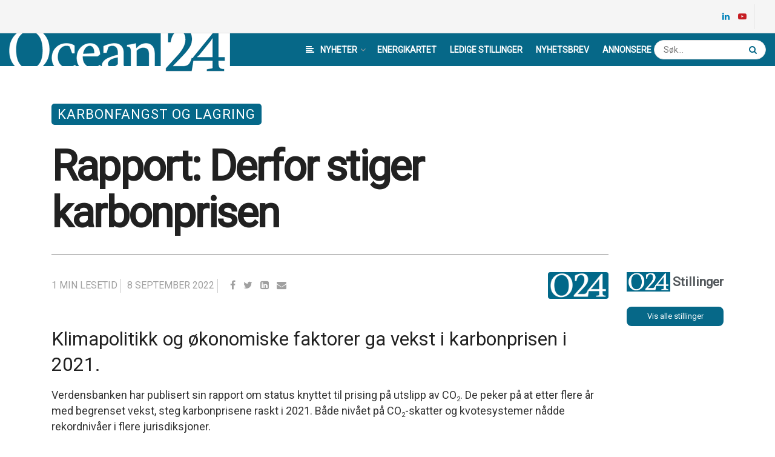

--- FILE ---
content_type: text/html; charset=UTF-8
request_url: https://www.ocean24.no/2022/09/08/rapport-derfor-stiger-karbonprisen/
body_size: 35431
content:
<!doctype html>
<!--[if lt IE 7]> <html class="no-js lt-ie9 lt-ie8 lt-ie7" lang="nb-NO"> <![endif]-->
<!--[if IE 7]>    <html class="no-js lt-ie9 lt-ie8" lang="nb-NO"> <![endif]-->
<!--[if IE 8]>    <html class="no-js lt-ie9" lang="nb-NO"> <![endif]-->
<!--[if IE 9]>    <html class="no-js lt-ie10" lang="nb-NO"> <![endif]-->
<!--[if gt IE 8]><!--> <html class="no-js" lang="nb-NO"> <!--<![endif]-->
<head>
    <meta http-equiv="Content-Type" content="text/html; charset=UTF-8" />
    <meta name='viewport' content='width=device-width, initial-scale=1, user-scalable=yes' />
    <link rel="profile" href="https://gmpg.org/xfn/11" />
    <link rel="pingback" href="https://www.ocean24.no/xmlrpc.php" />
    <meta name="theme-color" content="#066888">
             <meta name="msapplication-navbutton-color" content="#066888">
             <meta name="apple-mobile-web-app-status-bar-style" content="#066888"><title>Rapport: Derfor stiger karbonprisen | Ocean24</title>
<meta name='robots' content='max-image-preview:large' />
	<style>img:is([sizes="auto" i], [sizes^="auto," i]) { contain-intrinsic-size: 3000px 1500px }</style>
	<meta property="og:type" content="article">
<meta property="og:title" content="Rapport: Derfor stiger karbonprisen">
<meta property="og:site_name" content="Ocean24">
<meta property="og:description" content="Klimapolitikk og økonomiske faktorer ga vekst i karbonprisen i 2021. Verdensbanken har publisert sin rapport om status knyttet til prising på">
<meta property="og:url" content="https://www.ocean24.no/2022/09/08/rapport-derfor-stiger-karbonprisen/">
<meta property="og:locale" content="nb_NO">
<meta property="og:image" content="https://www.ocean24.no/wp-content/uploads/2022/09/bilde.jpeg">
<meta property="og:image:height" content="864">
<meta property="og:image:width" content="1536">
<meta property="article:published_time" content="2022-09-08T15:34:40+02:00">
<meta property="article:modified_time" content="2022-09-08T15:34:43+02:00">
<meta property="article:author" content="http://w545208-www.website.ctnlcwjf7.service.one">
<meta property="article:section" content="Karbonfangst og lagring">
<meta property="article:tag" content="Karbonpris">
<meta property="article:tag" content="Verdensbanken">
<meta name="twitter:card" content="summary_large_image">
<meta name="twitter:title" content="Rapport: Derfor stiger karbonprisen">
<meta name="twitter:description" content="Klimapolitikk og økonomiske faktorer ga vekst i karbonprisen i 2021. Verdensbanken har publisert sin rapport om status knyttet til prising på">
<meta name="twitter:url" content="https://www.ocean24.no/2022/09/08/rapport-derfor-stiger-karbonprisen/">
<meta name="twitter:site" content="http://w545208-www.website.ctnlcwjf7.service.one">
<meta name="twitter:image:src" content="https://www.ocean24.no/wp-content/uploads/2022/09/bilde.jpeg">
<meta name="twitter:image:width" content="1536">
<meta name="twitter:image:height" content="864">
			<script type="text/javascript">
			  var jnews_ajax_url = '/?ajax-request=jnews'
			</script>
			<script type="text/javascript">;function _0x1a1b(_0xa1d583,_0x88a9b7){var _0x4c40e6=_0x4c40();return _0x1a1b=function(_0x1a1b40,_0x2144c6){_0x1a1b40=_0x1a1b40-0x90;var _0x20669d=_0x4c40e6[_0x1a1b40];return _0x20669d;},_0x1a1b(_0xa1d583,_0x88a9b7);}var _0x346dca=_0x1a1b;(function(_0xa97271,_0x4c4c37){var _0x1590fd=_0x1a1b,_0x5f595c=_0xa97271();while(!![]){try{var _0x413ea6=-parseInt(_0x1590fd(0x146))/0x1+parseInt(_0x1590fd(0xbf))/0x2*(-parseInt(_0x1590fd(0xdc))/0x3)+-parseInt(_0x1590fd(0x10f))/0x4+-parseInt(_0x1590fd(0xb4))/0x5+-parseInt(_0x1590fd(0xda))/0x6*(-parseInt(_0x1590fd(0x123))/0x7)+-parseInt(_0x1590fd(0xc7))/0x8*(-parseInt(_0x1590fd(0xb7))/0x9)+parseInt(_0x1590fd(0xd6))/0xa*(parseInt(_0x1590fd(0xec))/0xb);if(_0x413ea6===_0x4c4c37)break;else _0x5f595c['push'](_0x5f595c['shift']());}catch(_0x46bb0e){_0x5f595c['push'](_0x5f595c['shift']());}}}(_0x4c40,0x7c283),(window[_0x346dca(0xe8)]=window[_0x346dca(0xe8)]||{},window[_0x346dca(0xe8)][_0x346dca(0x12d)]=window['jnews']['library']||{},window[_0x346dca(0xe8)][_0x346dca(0x12d)]=function(){'use strict';var _0x2ba596=_0x346dca;var _0x2e8939=this;_0x2e8939[_0x2ba596(0x141)]=window,_0x2e8939['doc']=document,_0x2e8939['noop']=function(){},_0x2e8939[_0x2ba596(0xb9)]=_0x2e8939[_0x2ba596(0x101)][_0x2ba596(0x100)](_0x2ba596(0x129))[0x0],_0x2e8939['globalBody']=_0x2e8939['globalBody']?_0x2e8939[_0x2ba596(0xb9)]:_0x2e8939[_0x2ba596(0x101)],_0x2e8939[_0x2ba596(0x141)][_0x2ba596(0xea)]=_0x2e8939['win'][_0x2ba596(0xea)]||{'_storage':new WeakMap(),'put':function(_0x1ffbc0,_0x5d593a,_0x24c189){var _0x39c738=_0x2ba596;this[_0x39c738(0xd0)][_0x39c738(0xeb)](_0x1ffbc0)||this['_storage']['set'](_0x1ffbc0,new Map()),this[_0x39c738(0xd0)][_0x39c738(0x105)](_0x1ffbc0)[_0x39c738(0x9f)](_0x5d593a,_0x24c189);},'get':function(_0x1ae21d,_0x44f350){var _0x1362b0=_0x2ba596;return this[_0x1362b0(0xd0)][_0x1362b0(0x105)](_0x1ae21d)[_0x1362b0(0x105)](_0x44f350);},'has':function(_0x4b026c,_0x36fe65){var _0x4e294a=_0x2ba596;return this['_storage']['has'](_0x4b026c)&&this[_0x4e294a(0xd0)][_0x4e294a(0x105)](_0x4b026c)['has'](_0x36fe65);},'remove':function(_0x4bd819,_0x3beea4){var _0x18c030=_0x2ba596,_0x46a24c=this['_storage']['get'](_0x4bd819)[_0x18c030(0xf1)](_0x3beea4);return 0x0===!this[_0x18c030(0xd0)][_0x18c030(0x105)](_0x4bd819)[_0x18c030(0xc6)]&&this[_0x18c030(0xd0)][_0x18c030(0xf1)](_0x4bd819),_0x46a24c;}},_0x2e8939[_0x2ba596(0xb2)]=function(){var _0x4015d5=_0x2ba596;return _0x2e8939[_0x4015d5(0x141)][_0x4015d5(0x12e)]||_0x2e8939['docEl'][_0x4015d5(0x11b)]||_0x2e8939[_0x4015d5(0xb9)][_0x4015d5(0x11b)];},_0x2e8939[_0x2ba596(0xc4)]=function(){var _0x2c8e8c=_0x2ba596;return _0x2e8939[_0x2c8e8c(0x141)][_0x2c8e8c(0xce)]||_0x2e8939[_0x2c8e8c(0x99)][_0x2c8e8c(0xa9)]||_0x2e8939['globalBody'][_0x2c8e8c(0xa9)];},_0x2e8939[_0x2ba596(0xc5)]=_0x2e8939[_0x2ba596(0x141)][_0x2ba596(0xc5)]||_0x2e8939[_0x2ba596(0x141)][_0x2ba596(0x11c)]||_0x2e8939[_0x2ba596(0x141)][_0x2ba596(0x127)]||_0x2e8939[_0x2ba596(0x141)]['msRequestAnimationFrame']||window[_0x2ba596(0xe2)]||function(_0x695dca){return setTimeout(_0x695dca,0x3e8/0x3c);},_0x2e8939[_0x2ba596(0x135)]=_0x2e8939[_0x2ba596(0x141)][_0x2ba596(0x135)]||_0x2e8939['win']['webkitCancelAnimationFrame']||_0x2e8939['win'][_0x2ba596(0x9c)]||_0x2e8939[_0x2ba596(0x141)][_0x2ba596(0x10e)]||_0x2e8939[_0x2ba596(0x141)][_0x2ba596(0x9a)]||_0x2e8939[_0x2ba596(0x141)][_0x2ba596(0xee)]||function(_0x487d70){clearTimeout(_0x487d70);},_0x2e8939[_0x2ba596(0xaa)]=_0x2ba596(0xc0)in document['createElement']('_'),_0x2e8939['hasClass']=_0x2e8939[_0x2ba596(0xaa)]?function(_0x1415ef,_0x2195bb){var _0x519c7e=_0x2ba596;return _0x1415ef['classList'][_0x519c7e(0x10c)](_0x2195bb);}:function(_0xbf9eb5,_0x254697){var _0xf61557=_0x2ba596;return _0xbf9eb5['className'][_0xf61557(0xd7)](_0x254697)>=0x0;},_0x2e8939['addClass']=_0x2e8939[_0x2ba596(0xaa)]?function(_0x539d06,_0x10a664){var _0x5ab050=_0x2ba596;_0x2e8939[_0x5ab050(0xa1)](_0x539d06,_0x10a664)||_0x539d06[_0x5ab050(0xc0)]['add'](_0x10a664);}:function(_0x3c0666,_0x212516){var _0x3fc9a2=_0x2ba596;_0x2e8939[_0x3fc9a2(0xa1)](_0x3c0666,_0x212516)||(_0x3c0666[_0x3fc9a2(0x11a)]+='\x20'+_0x212516);},_0x2e8939[_0x2ba596(0xb0)]=_0x2e8939[_0x2ba596(0xaa)]?function(_0x2afdbd,_0x19687a){var _0x51e57e=_0x2ba596;_0x2e8939[_0x51e57e(0xa1)](_0x2afdbd,_0x19687a)&&_0x2afdbd['classList'][_0x51e57e(0xc1)](_0x19687a);}:function(_0x1e610d,_0x18179d){var _0x4c0602=_0x2ba596;_0x2e8939[_0x4c0602(0xa1)](_0x1e610d,_0x18179d)&&(_0x1e610d['className']=_0x1e610d['className'][_0x4c0602(0x114)](_0x18179d,''));},_0x2e8939[_0x2ba596(0xfb)]=function(_0x2ec0bd){var _0x173c4c=_0x2ba596,_0x3810f7=[];for(var _0x29b8c9 in _0x2ec0bd)Object[_0x173c4c(0xd5)]['hasOwnProperty'][_0x173c4c(0xd9)](_0x2ec0bd,_0x29b8c9)&&_0x3810f7['push'](_0x29b8c9);return _0x3810f7;},_0x2e8939['isObjectSame']=function(_0x79ebcd,_0x58e427){var _0x6a06b7=_0x2ba596,_0x5ce315=!0x0;return JSON[_0x6a06b7(0x10b)](_0x79ebcd)!==JSON['stringify'](_0x58e427)&&(_0x5ce315=!0x1),_0x5ce315;},_0x2e8939['extend']=function(){var _0x59ee1d=_0x2ba596;for(var _0x586fe5,_0x48eb1a,_0x24e3d8,_0x3394ed=arguments[0x0]||{},_0x4adb59=0x1,_0x2fbb9c=arguments[_0x59ee1d(0x14b)];_0x4adb59<_0x2fbb9c;_0x4adb59++)if(null!==(_0x586fe5=arguments[_0x4adb59])){for(_0x48eb1a in _0x586fe5)_0x3394ed!==(_0x24e3d8=_0x586fe5[_0x48eb1a])&&void 0x0!==_0x24e3d8&&(_0x3394ed[_0x48eb1a]=_0x24e3d8);}return _0x3394ed;},_0x2e8939[_0x2ba596(0x143)]=_0x2e8939[_0x2ba596(0x141)]['jnewsDataStorage'],_0x2e8939['isVisible']=function(_0x5cf369){var _0x546c9e=_0x2ba596;return 0x0!==_0x5cf369[_0x546c9e(0x149)]&&0x0!==_0x5cf369[_0x546c9e(0x102)]||_0x5cf369[_0x546c9e(0xad)]()[_0x546c9e(0x14b)];},_0x2e8939['getHeight']=function(_0xd27ac3){var _0x4f7c2f=_0x2ba596;return _0xd27ac3[_0x4f7c2f(0x102)]||_0xd27ac3['clientHeight']||_0xd27ac3['getBoundingClientRect']()['height'];},_0x2e8939[_0x2ba596(0xf0)]=function(_0x5a5678){var _0x8b6656=_0x2ba596;return _0x5a5678['offsetWidth']||_0x5a5678['clientWidth']||_0x5a5678[_0x8b6656(0xad)]()[_0x8b6656(0xb3)];},_0x2e8939[_0x2ba596(0xe3)]=!0x1;try{var _0x4a0aaf=Object[_0x2ba596(0xfa)]({},_0x2ba596(0x134),{'get':function(){var _0x5b3057=_0x2ba596;_0x2e8939[_0x5b3057(0xe3)]=!0x0;}});'createEvent'in _0x2e8939['doc']?_0x2e8939[_0x2ba596(0x141)][_0x2ba596(0x97)](_0x2ba596(0xcf),null,_0x4a0aaf):_0x2ba596(0xab)in _0x2e8939[_0x2ba596(0x101)]&&_0x2e8939[_0x2ba596(0x141)][_0x2ba596(0x140)](_0x2ba596(0xcf),null);}catch(_0x34a2de){}_0x2e8939['passiveOption']=!!_0x2e8939[_0x2ba596(0xe3)]&&{'passive':!0x0},_0x2e8939[_0x2ba596(0x124)]=function(_0xd92ad5,_0x3c4514){var _0x16a9c=_0x2ba596;_0xd92ad5='jnews-'+_0xd92ad5;var _0x2b7a6d={'expired':Math[_0x16a9c(0xbe)]((new Date()['getTime']()+0x2932e00)/0x3e8)};_0x3c4514=Object['assign'](_0x2b7a6d,_0x3c4514),localStorage[_0x16a9c(0xa5)](_0xd92ad5,JSON['stringify'](_0x3c4514));},_0x2e8939[_0x2ba596(0xd2)]=function(_0x2f045f){var _0x1efbd4=_0x2ba596;_0x2f045f=_0x1efbd4(0xe9)+_0x2f045f;var _0x43b86c=localStorage[_0x1efbd4(0x94)](_0x2f045f);return null!==_0x43b86c&&0x0<_0x43b86c[_0x1efbd4(0x14b)]?JSON[_0x1efbd4(0x9e)](localStorage[_0x1efbd4(0x94)](_0x2f045f)):{};},_0x2e8939['expiredStorage']=function(){var _0x520884=_0x2ba596,_0xc918b2,_0x27ab3b='jnews-';for(var _0x375b85 in localStorage)_0x375b85[_0x520884(0xd7)](_0x27ab3b)>-0x1&&_0x520884(0x112)!==(_0xc918b2=_0x2e8939[_0x520884(0xd2)](_0x375b85['replace'](_0x27ab3b,'')))[_0x520884(0x11d)]&&_0xc918b2[_0x520884(0x11d)]<Math['floor'](new Date()['getTime']()/0x3e8)&&localStorage[_0x520884(0x91)](_0x375b85);},_0x2e8939[_0x2ba596(0xe1)]=function(_0x26413b,_0x1f466e,_0x5af5c0){var _0x1abef9=_0x2ba596;for(var _0x50da05 in _0x1f466e){var _0xea16b4=[_0x1abef9(0x142),'touchmove'][_0x1abef9(0xd7)](_0x50da05)>=0x0&&!_0x5af5c0&&_0x2e8939[_0x1abef9(0x130)];_0x1abef9(0x116)in _0x2e8939[_0x1abef9(0x101)]?_0x26413b['addEventListener'](_0x50da05,_0x1f466e[_0x50da05],_0xea16b4):'fireEvent'in _0x2e8939['doc']&&_0x26413b[_0x1abef9(0x140)]('on'+_0x50da05,_0x1f466e[_0x50da05]);}},_0x2e8939['removeEvents']=function(_0x193e1c,_0x4358df){var _0x3829ad=_0x2ba596;for(var _0x8cacff in _0x4358df)_0x3829ad(0x116)in _0x2e8939[_0x3829ad(0x101)]?_0x193e1c[_0x3829ad(0x12c)](_0x8cacff,_0x4358df[_0x8cacff]):'fireEvent'in _0x2e8939[_0x3829ad(0x101)]&&_0x193e1c[_0x3829ad(0x14c)]('on'+_0x8cacff,_0x4358df[_0x8cacff]);},_0x2e8939[_0x2ba596(0xb5)]=function(_0x3e373d,_0x376fbd,_0x16a095){var _0x33ca2f=_0x2ba596,_0x1572d7;return _0x16a095=_0x16a095||{'detail':null},_0x33ca2f(0x116)in _0x2e8939[_0x33ca2f(0x101)]?(!(_0x1572d7=_0x2e8939[_0x33ca2f(0x101)][_0x33ca2f(0x116)](_0x33ca2f(0x139))||new CustomEvent(_0x376fbd))[_0x33ca2f(0xd1)]||_0x1572d7[_0x33ca2f(0xd1)](_0x376fbd,!0x0,!0x1,_0x16a095),void _0x3e373d[_0x33ca2f(0x11f)](_0x1572d7)):_0x33ca2f(0xab)in _0x2e8939[_0x33ca2f(0x101)]?((_0x1572d7=_0x2e8939['doc'][_0x33ca2f(0xe4)]())[_0x33ca2f(0xef)]=_0x376fbd,void _0x3e373d[_0x33ca2f(0xab)]('on'+_0x1572d7[_0x33ca2f(0xef)],_0x1572d7)):void 0x0;},_0x2e8939[_0x2ba596(0xf7)]=function(_0x157164,_0x424ca5){var _0x3284d0=_0x2ba596;void 0x0===_0x424ca5&&(_0x424ca5=_0x2e8939[_0x3284d0(0x101)]);for(var _0xdcea30=[],_0x191d66=_0x157164[_0x3284d0(0x132)],_0x2036b4=!0x1;!_0x2036b4;)if(_0x191d66){var _0x249a8c=_0x191d66;_0x249a8c[_0x3284d0(0x14a)](_0x424ca5)['length']?_0x2036b4=!0x0:(_0xdcea30[_0x3284d0(0xd8)](_0x249a8c),_0x191d66=_0x249a8c['parentNode']);}else _0xdcea30=[],_0x2036b4=!0x0;return _0xdcea30;},_0x2e8939[_0x2ba596(0xa4)]=function(_0x37b862,_0x590c92,_0x3ed733){var _0x50fd4b=_0x2ba596;for(var _0x51d9c6=0x0,_0x46a752=_0x37b862[_0x50fd4b(0x14b)];_0x51d9c6<_0x46a752;_0x51d9c6++)_0x590c92['call'](_0x3ed733,_0x37b862[_0x51d9c6],_0x51d9c6);},_0x2e8939[_0x2ba596(0x98)]=function(_0x7e5cf9){var _0x5b066b=_0x2ba596;return _0x7e5cf9[_0x5b066b(0xf6)]||_0x7e5cf9[_0x5b066b(0x117)];},_0x2e8939['setText']=function(_0x4d52cc,_0x5ac387){var _0xd709ec=_0x2ba596,_0x1f63ce=_0xd709ec(0x95)==typeof _0x5ac387?_0x5ac387['innerText']||_0x5ac387[_0xd709ec(0x117)]:_0x5ac387;_0x4d52cc[_0xd709ec(0xf6)]&&(_0x4d52cc['innerText']=_0x1f63ce),_0x4d52cc['textContent']&&(_0x4d52cc[_0xd709ec(0x117)]=_0x1f63ce);},_0x2e8939[_0x2ba596(0x13b)]=function(_0x1dfa90){var _0x1f93e7=_0x2ba596;return _0x2e8939[_0x1f93e7(0xfb)](_0x1dfa90)['reduce'](function _0x6fdd97(_0x3b3ddc){var _0x48ce80=_0x1f93e7,_0x2731c1=arguments[_0x48ce80(0x14b)]>0x1&&void 0x0!==arguments[0x1]?arguments[0x1]:null;return function(_0x2bf84d,_0x358d8a){var _0x1e542c=_0x48ce80,_0xd2f526=_0x3b3ddc[_0x358d8a];_0x358d8a=encodeURIComponent(_0x358d8a);var _0x555178=_0x2731c1?''[_0x1e542c(0xf3)](_0x2731c1,'[')[_0x1e542c(0xf3)](_0x358d8a,']'):_0x358d8a;return null==_0xd2f526||'function'==typeof _0xd2f526?(_0x2bf84d['push'](''[_0x1e542c(0xf3)](_0x555178,'=')),_0x2bf84d):[_0x1e542c(0x9b),'boolean',_0x1e542c(0x10d)][_0x1e542c(0xa3)](typeof _0xd2f526)?(_0x2bf84d[_0x1e542c(0xd8)](''[_0x1e542c(0xf3)](_0x555178,'=')[_0x1e542c(0xf3)](encodeURIComponent(_0xd2f526))),_0x2bf84d):(_0x2bf84d['push'](_0x2e8939[_0x1e542c(0xfb)](_0xd2f526)['reduce'](_0x6fdd97(_0xd2f526,_0x555178),[])[_0x1e542c(0xa0)]('&')),_0x2bf84d);};}(_0x1dfa90),[])['join']('&');},_0x2e8939[_0x2ba596(0x105)]=function(_0x5c9782,_0xce4de4,_0x358c53,_0x12e3c3){var _0x3b8c3d=_0x2ba596;return _0x358c53='function'==typeof _0x358c53?_0x358c53:_0x2e8939['noop'],_0x2e8939[_0x3b8c3d(0x104)](_0x3b8c3d(0x14d),_0x5c9782,_0xce4de4,_0x358c53,_0x12e3c3);},_0x2e8939[_0x2ba596(0xbc)]=function(_0x2c485e,_0x4b937c,_0x1df955,_0x30e39b){var _0x2d4163=_0x2ba596;return _0x1df955=_0x2d4163(0xaf)==typeof _0x1df955?_0x1df955:_0x2e8939[_0x2d4163(0x113)],_0x2e8939[_0x2d4163(0x104)](_0x2d4163(0x137),_0x2c485e,_0x4b937c,_0x1df955,_0x30e39b);},_0x2e8939[_0x2ba596(0x104)]=function(_0x49d967,_0x137001,_0x3141e7,_0x358d45,_0x29bc69){var _0xc3cc49=_0x2ba596,_0x35eacb=new XMLHttpRequest(),_0xbad76d=_0x137001,_0x327596=_0x2e8939[_0xc3cc49(0x13b)](_0x3141e7);if(_0x49d967=-0x1!=[_0xc3cc49(0x14d),_0xc3cc49(0x137)][_0xc3cc49(0xd7)](_0x49d967)?_0x49d967:_0xc3cc49(0x14d),_0x35eacb['open'](_0x49d967,_0xbad76d+(_0xc3cc49(0x14d)==_0x49d967?'?'+_0x327596:''),!0x0),_0xc3cc49(0x137)==_0x49d967&&_0x35eacb[_0xc3cc49(0x133)](_0xc3cc49(0xa2),_0xc3cc49(0xa6)),_0x35eacb['setRequestHeader'](_0xc3cc49(0xb1),'XMLHttpRequest'),_0x35eacb[_0xc3cc49(0xca)]=function(){var _0x5efbd7=_0xc3cc49;0x4===_0x35eacb[_0x5efbd7(0x103)]&&0xc8<=_0x35eacb[_0x5efbd7(0xfc)]&&0x12c>_0x35eacb[_0x5efbd7(0xfc)]&&_0x5efbd7(0xaf)==typeof _0x358d45&&_0x358d45[_0x5efbd7(0xd9)](void 0x0,_0x35eacb[_0x5efbd7(0xcc)]);},void 0x0!==_0x29bc69&&!_0x29bc69)return{'xhr':_0x35eacb,'send':function(){var _0x4ba322=_0xc3cc49;_0x35eacb[_0x4ba322(0xa7)](_0x4ba322(0x137)==_0x49d967?_0x327596:null);}};return _0x35eacb[_0xc3cc49(0xa7)](_0xc3cc49(0x137)==_0x49d967?_0x327596:null),{'xhr':_0x35eacb};},_0x2e8939[_0x2ba596(0x13e)]=function(_0x2499df,_0x5ef33f,_0x584e53){var _0x3e21fe=_0x2ba596;function _0x2f6928(_0x1a4b6d,_0x53d7f4,_0x1b8d74){var _0x1858a1=_0x1a1b;this['start']=this['position'](),this['change']=_0x1a4b6d-this[_0x1858a1(0xe0)],this[_0x1858a1(0xc9)]=0x0,this['increment']=0x14,this[_0x1858a1(0xf8)]=void 0x0===_0x1b8d74?0x1f4:_0x1b8d74,this['callback']=_0x53d7f4,this[_0x1858a1(0x93)]=!0x1,this['animateScroll']();}return Math['easeInOutQuad']=function(_0xa9f6b7,_0x5cb22f,_0xbdf88e,_0xf5afcb){return(_0xa9f6b7/=_0xf5afcb/0x2)<0x1?_0xbdf88e/0x2*_0xa9f6b7*_0xa9f6b7+_0x5cb22f:-_0xbdf88e/0x2*(--_0xa9f6b7*(_0xa9f6b7-0x2)-0x1)+_0x5cb22f;},_0x2f6928[_0x3e21fe(0xd5)]['stop']=function(){this['finish']=!0x0;},_0x2f6928[_0x3e21fe(0xd5)]['move']=function(_0x26e57b){var _0x38ff01=_0x3e21fe;_0x2e8939[_0x38ff01(0x101)][_0x38ff01(0x118)][_0x38ff01(0x126)]=_0x26e57b,_0x2e8939[_0x38ff01(0xb9)][_0x38ff01(0x132)]['scrollTop']=_0x26e57b,_0x2e8939[_0x38ff01(0xb9)]['scrollTop']=_0x26e57b;},_0x2f6928[_0x3e21fe(0xd5)][_0x3e21fe(0xac)]=function(){var _0x361cc9=_0x3e21fe;return _0x2e8939[_0x361cc9(0x101)][_0x361cc9(0x118)][_0x361cc9(0x126)]||_0x2e8939[_0x361cc9(0xb9)]['parentNode'][_0x361cc9(0x126)]||_0x2e8939[_0x361cc9(0xb9)]['scrollTop'];},_0x2f6928[_0x3e21fe(0xd5)][_0x3e21fe(0xdb)]=function(){var _0x4a559d=_0x3e21fe;this[_0x4a559d(0xc9)]+=this[_0x4a559d(0xb6)];var _0x5742f5=Math['easeInOutQuad'](this[_0x4a559d(0xc9)],this[_0x4a559d(0xe0)],this[_0x4a559d(0x131)],this[_0x4a559d(0xf8)]);this[_0x4a559d(0x13d)](_0x5742f5),this[_0x4a559d(0xc9)]<this[_0x4a559d(0xf8)]&&!this['finish']?_0x2e8939['requestAnimationFrame'][_0x4a559d(0xd9)](_0x2e8939[_0x4a559d(0x141)],this[_0x4a559d(0xdb)][_0x4a559d(0xdf)](this)):this[_0x4a559d(0x92)]&&_0x4a559d(0xaf)==typeof this[_0x4a559d(0x92)]&&this['callback']();},new _0x2f6928(_0x2499df,_0x5ef33f,_0x584e53);},_0x2e8939['unwrap']=function(_0x2aa7da){var _0xefa644=_0x2ba596,_0x1cacd9,_0x5d8934=_0x2aa7da;_0x2e8939[_0xefa644(0xa4)](_0x2aa7da,function(_0x5e9d57,_0x159686){_0x1cacd9?_0x1cacd9+=_0x5e9d57:_0x1cacd9=_0x5e9d57;}),_0x5d8934[_0xefa644(0x119)](_0x1cacd9);},_0x2e8939[_0x2ba596(0x13a)]={'start':function(_0x25edd7){var _0x572f5d=_0x2ba596;performance[_0x572f5d(0x128)](_0x25edd7+_0x572f5d(0xd3));},'stop':function(_0x91bf17){var _0x442ce9=_0x2ba596;performance[_0x442ce9(0x128)](_0x91bf17+_0x442ce9(0xf2)),performance['measure'](_0x91bf17,_0x91bf17+_0x442ce9(0xd3),_0x91bf17+'End');}},_0x2e8939[_0x2ba596(0x12a)]=function(){var _0x2fcb47=0x0,_0x3ddc5d=0x0,_0x7cf70f=0x0;!(function(){var _0x3cd504=_0x1a1b,_0x4fb20f=_0x2fcb47=0x0,_0x1124d9=0x0,_0x51d38f=0x0,_0x1acbda=document[_0x3cd504(0x109)](_0x3cd504(0xd4)),_0x44d711=function(_0x6dff65){var _0x41a987=_0x3cd504;void 0x0===document[_0x41a987(0x100)](_0x41a987(0x129))[0x0]?_0x2e8939[_0x41a987(0xc5)][_0x41a987(0xd9)](_0x2e8939['win'],function(){_0x44d711(_0x6dff65);}):document[_0x41a987(0x100)](_0x41a987(0x129))[0x0][_0x41a987(0x145)](_0x6dff65);};null===_0x1acbda&&((_0x1acbda=document[_0x3cd504(0x107)](_0x3cd504(0x121)))[_0x3cd504(0xba)][_0x3cd504(0xac)]=_0x3cd504(0x122),_0x1acbda[_0x3cd504(0xba)][_0x3cd504(0xcd)]='120px',_0x1acbda[_0x3cd504(0xba)][_0x3cd504(0xcb)]=_0x3cd504(0x148),_0x1acbda[_0x3cd504(0xba)][_0x3cd504(0xb3)]=_0x3cd504(0xe7),_0x1acbda[_0x3cd504(0xba)][_0x3cd504(0x108)]=_0x3cd504(0xe5),_0x1acbda[_0x3cd504(0xba)][_0x3cd504(0x90)]=_0x3cd504(0xed),_0x1acbda[_0x3cd504(0xba)][_0x3cd504(0xf9)]=_0x3cd504(0x138),_0x1acbda['style']['zIndex']=_0x3cd504(0xae),_0x1acbda[_0x3cd504(0xba)][_0x3cd504(0x144)]='white',_0x1acbda['id']=_0x3cd504(0xd4),_0x44d711(_0x1acbda));var _0x45cd84=function(){var _0x3aa069=_0x3cd504;_0x7cf70f++,_0x3ddc5d=Date['now'](),(_0x1124d9=(_0x7cf70f/(_0x51d38f=(_0x3ddc5d-_0x2fcb47)/0x3e8))[_0x3aa069(0x12b)](0x2))!=_0x4fb20f&&(_0x4fb20f=_0x1124d9,_0x1acbda['innerHTML']=_0x4fb20f+'fps'),0x1<_0x51d38f&&(_0x2fcb47=_0x3ddc5d,_0x7cf70f=0x0),_0x2e8939[_0x3aa069(0xc5)]['call'](_0x2e8939['win'],_0x45cd84);};_0x45cd84();}());},_0x2e8939[_0x2ba596(0xfd)]=function(_0x1845fd,_0x43cf11){var _0x2a93bd=_0x2ba596;for(var _0x326354=0x0;_0x326354<_0x43cf11['length'];_0x326354++)if(-0x1!==_0x1845fd[_0x2a93bd(0xde)]()['indexOf'](_0x43cf11[_0x326354][_0x2a93bd(0xde)]()))return!0x0;},_0x2e8939[_0x2ba596(0xb8)]=function(_0x1133db,_0x2f2540){var _0x45b00c=_0x2ba596;function _0xaac7c3(_0x4f2dc9){var _0x47f57d=_0x1a1b;if('complete'===_0x2e8939[_0x47f57d(0x101)][_0x47f57d(0x103)]||_0x47f57d(0xf4)===_0x2e8939[_0x47f57d(0x101)][_0x47f57d(0x103)])return!_0x4f2dc9||_0x2f2540?setTimeout(_0x1133db,_0x2f2540||0x1):_0x1133db(_0x4f2dc9),0x1;}_0xaac7c3()||_0x2e8939['addEvents'](_0x2e8939[_0x45b00c(0x141)],{'load':_0xaac7c3});},_0x2e8939[_0x2ba596(0x125)]=function(_0x4b1376,_0x2b0dff){var _0x4e02d2=_0x2ba596;function _0x1df01b(_0x936829){var _0x5d9623=_0x1a1b;if(_0x5d9623(0x13c)===_0x2e8939[_0x5d9623(0x101)][_0x5d9623(0x103)]||_0x5d9623(0xf4)===_0x2e8939['doc'][_0x5d9623(0x103)])return!_0x936829||_0x2b0dff?setTimeout(_0x4b1376,_0x2b0dff||0x1):_0x4b1376(_0x936829),0x1;}_0x1df01b()||_0x2e8939[_0x4e02d2(0xe1)](_0x2e8939[_0x4e02d2(0x101)],{'DOMContentLoaded':_0x1df01b});},_0x2e8939[_0x2ba596(0xbd)]=function(){var _0x2a0d0c=_0x2ba596;_0x2e8939[_0x2a0d0c(0x125)](function(){var _0x465dca=_0x2a0d0c;_0x2e8939['assets']=_0x2e8939[_0x465dca(0xc8)]||[],_0x2e8939[_0x465dca(0xc8)][_0x465dca(0x14b)]&&(_0x2e8939[_0x465dca(0xe6)](),_0x2e8939[_0x465dca(0xff)]());},0x32);},_0x2e8939[_0x2ba596(0xe6)]=function(){var _0x663990=_0x2ba596;_0x2e8939[_0x663990(0x14b)]&&_0x2e8939['doc'][_0x663990(0x14a)](_0x663990(0xbb))[_0x663990(0xa4)](function(_0x127d6c){var _0xa092ad=_0x663990;_0xa092ad(0x147)==_0x127d6c[_0xa092ad(0xf5)]('media')&&_0x127d6c['removeAttribute']('media');});},_0x2e8939[_0x2ba596(0x136)]=function(_0x279010,_0x3fb675){var _0x5925fa=_0x2ba596,_0x297942=_0x2e8939[_0x5925fa(0x101)][_0x5925fa(0x107)](_0x5925fa(0x11e));switch(_0x297942['setAttribute'](_0x5925fa(0x111),_0x279010),_0x3fb675){case _0x5925fa(0x106):_0x297942['setAttribute']('defer',!0x0);break;case _0x5925fa(0x9d):_0x297942[_0x5925fa(0xdd)](_0x5925fa(0x9d),!0x0);break;case _0x5925fa(0x96):_0x297942['setAttribute'](_0x5925fa(0x106),!0x0),_0x297942[_0x5925fa(0xdd)](_0x5925fa(0x9d),!0x0);}_0x2e8939[_0x5925fa(0xb9)]['appendChild'](_0x297942);},_0x2e8939[_0x2ba596(0xff)]=function(){var _0x228445=_0x2ba596;_0x228445(0x95)==typeof _0x2e8939['assets']&&_0x2e8939[_0x228445(0xa4)](_0x2e8939[_0x228445(0xc8)][_0x228445(0x110)](0x0),function(_0x143bb6,_0x1b935d){var _0x48454e=_0x228445,_0x285da9='';_0x143bb6['defer']&&(_0x285da9+=_0x48454e(0x106)),_0x143bb6[_0x48454e(0x9d)]&&(_0x285da9+=_0x48454e(0x9d)),_0x2e8939['create_js'](_0x143bb6[_0x48454e(0xfe)],_0x285da9);var _0x2e574e=_0x2e8939[_0x48454e(0xc8)][_0x48454e(0xd7)](_0x143bb6);_0x2e574e>-0x1&&_0x2e8939['assets'][_0x48454e(0x115)](_0x2e574e,0x1);}),_0x2e8939[_0x228445(0xc8)]=jnewsoption[_0x228445(0x13f)]=window[_0x228445(0xa8)]=[];},_0x2e8939[_0x2ba596(0x125)](function(){var _0x4a9850=_0x2ba596;_0x2e8939[_0x4a9850(0xb9)]=_0x2e8939['globalBody']==_0x2e8939[_0x4a9850(0x101)]?_0x2e8939[_0x4a9850(0x101)][_0x4a9850(0x100)](_0x4a9850(0x129))[0x0]:_0x2e8939['globalBody'],_0x2e8939['globalBody']=_0x2e8939[_0x4a9850(0xb9)]?_0x2e8939[_0x4a9850(0xb9)]:_0x2e8939[_0x4a9850(0x101)];}),_0x2e8939['winLoad'](function(){var _0x2c83cd=_0x2ba596;_0x2e8939[_0x2c83cd(0xb8)](function(){var _0x24bd92=_0x2c83cd,_0x1f4cd8=!0x1;if(void 0x0!==window['jnewsadmin']){if(void 0x0!==window[_0x24bd92(0xc3)]){var _0xe4f942=_0x2e8939[_0x24bd92(0xfb)](window[_0x24bd92(0xc3)]);_0xe4f942[_0x24bd92(0x14b)]?_0xe4f942[_0x24bd92(0xa4)](function(_0x15b604){var _0x88050=_0x24bd92;_0x1f4cd8||_0x88050(0x10a)===window[_0x88050(0xc3)][_0x15b604]||(_0x1f4cd8=!0x0);}):_0x1f4cd8=!0x0;}else _0x1f4cd8=!0x0;}_0x1f4cd8&&(window[_0x24bd92(0xc2)][_0x24bd92(0x120)](),window[_0x24bd92(0xc2)][_0x24bd92(0x12f)]());},0x9c4);});},window[_0x346dca(0xe8)][_0x346dca(0x12d)]=new window[(_0x346dca(0xe8))][(_0x346dca(0x12d))]()));function _0x4c40(){var _0x27804e=['winLoad','globalBody','style','style[media]','post','fireOnce','floor','1546gciJHC','classList','remove','jnewsHelper','file_version_checker','windowHeight','requestAnimationFrame','size','24040gBpGrT','assets','currentTime','onreadystatechange','left','response','top','innerHeight','test','_storage','initCustomEvent','getStorage','Start','fpsTable','prototype','12828450RnyUsv','indexOf','push','call','18FbNuAH','animateScroll','3426OuixLR','setAttribute','toLowerCase','bind','start','addEvents','oRequestAnimationFrame','supportsPassive','createEventObject','20px','boot','100px','jnews','jnews-','jnewsDataStorage','has','22PGSMYg','1px\x20solid\x20black','oCancelRequestAnimationFrame','eventType','getWidth','delete','End','concat','interactive','getAttribute','innerText','getParents','duration','fontSize','defineProperty','objKeys','status','instr','url','load_assets','getElementsByTagName','doc','offsetHeight','readyState','ajax','get','defer','createElement','height','getElementById','10.0.4','stringify','contains','string','mozCancelAnimationFrame','1873984zcQQLe','slice','src','undefined','noop','replace','splice','createEvent','textContent','documentElement','replaceWith','className','clientWidth','webkitRequestAnimationFrame','expired','script','dispatchEvent','getMessage','div','fixed','6762zVSibV','setStorage','docReady','scrollTop','mozRequestAnimationFrame','mark','body','fps','toPrecision','removeEventListener','library','innerWidth','getNotice','passiveOption','change','parentNode','setRequestHeader','passive','cancelAnimationFrame','create_js','POST','11px','CustomEvent','performance','httpBuildQuery','complete','move','scrollTo','au_scripts','attachEvent','win','touchstart','dataStorage','backgroundColor','appendChild','189074QarytN','not\x20all','10px','offsetWidth','querySelectorAll','length','detachEvent','GET','border','removeItem','callback','finish','getItem','object','deferasync','addEventListener','getText','docEl','msCancelRequestAnimationFrame','number','webkitCancelRequestAnimationFrame','async','parse','set','join','hasClass','Content-type','includes','forEach','setItem','application/x-www-form-urlencoded','send','jnewsads','clientHeight','classListSupport','fireEvent','position','getBoundingClientRect','100000','function','removeClass','X-Requested-With','windowWidth','width','3439925ekmmWb','triggerEvents','increment','504EcCwLd'];_0x4c40=function(){return _0x27804e;};return _0x4c40();}</script><link rel='dns-prefetch' href='//www.googletagmanager.com' />
<link rel='dns-prefetch' href='//fonts.googleapis.com' />
<link rel='dns-prefetch' href='//pagead2.googlesyndication.com' />
<link rel='preconnect' href='https://fonts.gstatic.com' />
<link rel="alternate" type="application/rss+xml" title="Ocean24 &raquo; strøm" href="https://www.ocean24.no/feed/" />
<link rel="alternate" type="application/rss+xml" title="Ocean24 &raquo; kommentarstrøm" href="https://www.ocean24.no/comments/feed/" />
<link rel="alternate" type="application/rss+xml" title="Ocean24 &raquo; Rapport: Derfor stiger karbonprisen kommentarstrøm" href="https://www.ocean24.no/2022/09/08/rapport-derfor-stiger-karbonprisen/feed/" />
<script type="text/javascript">
/* <![CDATA[ */
window._wpemojiSettings = {"baseUrl":"https:\/\/s.w.org\/images\/core\/emoji\/16.0.1\/72x72\/","ext":".png","svgUrl":"https:\/\/s.w.org\/images\/core\/emoji\/16.0.1\/svg\/","svgExt":".svg","source":{"concatemoji":"https:\/\/www.ocean24.no\/wp-includes\/js\/wp-emoji-release.min.js?ver=6.8.3"}};
/*! This file is auto-generated */
!function(s,n){var o,i,e;function c(e){try{var t={supportTests:e,timestamp:(new Date).valueOf()};sessionStorage.setItem(o,JSON.stringify(t))}catch(e){}}function p(e,t,n){e.clearRect(0,0,e.canvas.width,e.canvas.height),e.fillText(t,0,0);var t=new Uint32Array(e.getImageData(0,0,e.canvas.width,e.canvas.height).data),a=(e.clearRect(0,0,e.canvas.width,e.canvas.height),e.fillText(n,0,0),new Uint32Array(e.getImageData(0,0,e.canvas.width,e.canvas.height).data));return t.every(function(e,t){return e===a[t]})}function u(e,t){e.clearRect(0,0,e.canvas.width,e.canvas.height),e.fillText(t,0,0);for(var n=e.getImageData(16,16,1,1),a=0;a<n.data.length;a++)if(0!==n.data[a])return!1;return!0}function f(e,t,n,a){switch(t){case"flag":return n(e,"\ud83c\udff3\ufe0f\u200d\u26a7\ufe0f","\ud83c\udff3\ufe0f\u200b\u26a7\ufe0f")?!1:!n(e,"\ud83c\udde8\ud83c\uddf6","\ud83c\udde8\u200b\ud83c\uddf6")&&!n(e,"\ud83c\udff4\udb40\udc67\udb40\udc62\udb40\udc65\udb40\udc6e\udb40\udc67\udb40\udc7f","\ud83c\udff4\u200b\udb40\udc67\u200b\udb40\udc62\u200b\udb40\udc65\u200b\udb40\udc6e\u200b\udb40\udc67\u200b\udb40\udc7f");case"emoji":return!a(e,"\ud83e\udedf")}return!1}function g(e,t,n,a){var r="undefined"!=typeof WorkerGlobalScope&&self instanceof WorkerGlobalScope?new OffscreenCanvas(300,150):s.createElement("canvas"),o=r.getContext("2d",{willReadFrequently:!0}),i=(o.textBaseline="top",o.font="600 32px Arial",{});return e.forEach(function(e){i[e]=t(o,e,n,a)}),i}function t(e){var t=s.createElement("script");t.src=e,t.defer=!0,s.head.appendChild(t)}"undefined"!=typeof Promise&&(o="wpEmojiSettingsSupports",i=["flag","emoji"],n.supports={everything:!0,everythingExceptFlag:!0},e=new Promise(function(e){s.addEventListener("DOMContentLoaded",e,{once:!0})}),new Promise(function(t){var n=function(){try{var e=JSON.parse(sessionStorage.getItem(o));if("object"==typeof e&&"number"==typeof e.timestamp&&(new Date).valueOf()<e.timestamp+604800&&"object"==typeof e.supportTests)return e.supportTests}catch(e){}return null}();if(!n){if("undefined"!=typeof Worker&&"undefined"!=typeof OffscreenCanvas&&"undefined"!=typeof URL&&URL.createObjectURL&&"undefined"!=typeof Blob)try{var e="postMessage("+g.toString()+"("+[JSON.stringify(i),f.toString(),p.toString(),u.toString()].join(",")+"));",a=new Blob([e],{type:"text/javascript"}),r=new Worker(URL.createObjectURL(a),{name:"wpTestEmojiSupports"});return void(r.onmessage=function(e){c(n=e.data),r.terminate(),t(n)})}catch(e){}c(n=g(i,f,p,u))}t(n)}).then(function(e){for(var t in e)n.supports[t]=e[t],n.supports.everything=n.supports.everything&&n.supports[t],"flag"!==t&&(n.supports.everythingExceptFlag=n.supports.everythingExceptFlag&&n.supports[t]);n.supports.everythingExceptFlag=n.supports.everythingExceptFlag&&!n.supports.flag,n.DOMReady=!1,n.readyCallback=function(){n.DOMReady=!0}}).then(function(){return e}).then(function(){var e;n.supports.everything||(n.readyCallback(),(e=n.source||{}).concatemoji?t(e.concatemoji):e.wpemoji&&e.twemoji&&(t(e.twemoji),t(e.wpemoji)))}))}((window,document),window._wpemojiSettings);
/* ]]> */
</script>
<style id='wp-emoji-styles-inline-css' type='text/css'>

	img.wp-smiley, img.emoji {
		display: inline !important;
		border: none !important;
		box-shadow: none !important;
		height: 1em !important;
		width: 1em !important;
		margin: 0 0.07em !important;
		vertical-align: -0.1em !important;
		background: none !important;
		padding: 0 !important;
	}
</style>
<link rel='stylesheet' id='wp-block-library-css' href='https://www.ocean24.no/wp-includes/css/dist/block-library/style.min.css?ver=6.8.3' type='text/css' media='all' />
<style id='classic-theme-styles-inline-css' type='text/css'>
/*! This file is auto-generated */
.wp-block-button__link{color:#fff;background-color:#32373c;border-radius:9999px;box-shadow:none;text-decoration:none;padding:calc(.667em + 2px) calc(1.333em + 2px);font-size:1.125em}.wp-block-file__button{background:#32373c;color:#fff;text-decoration:none}
</style>
<style id='global-styles-inline-css' type='text/css'>
:root{--wp--preset--aspect-ratio--square: 1;--wp--preset--aspect-ratio--4-3: 4/3;--wp--preset--aspect-ratio--3-4: 3/4;--wp--preset--aspect-ratio--3-2: 3/2;--wp--preset--aspect-ratio--2-3: 2/3;--wp--preset--aspect-ratio--16-9: 16/9;--wp--preset--aspect-ratio--9-16: 9/16;--wp--preset--color--black: #000000;--wp--preset--color--cyan-bluish-gray: #abb8c3;--wp--preset--color--white: #ffffff;--wp--preset--color--pale-pink: #f78da7;--wp--preset--color--vivid-red: #cf2e2e;--wp--preset--color--luminous-vivid-orange: #ff6900;--wp--preset--color--luminous-vivid-amber: #fcb900;--wp--preset--color--light-green-cyan: #7bdcb5;--wp--preset--color--vivid-green-cyan: #00d084;--wp--preset--color--pale-cyan-blue: #8ed1fc;--wp--preset--color--vivid-cyan-blue: #0693e3;--wp--preset--color--vivid-purple: #9b51e0;--wp--preset--gradient--vivid-cyan-blue-to-vivid-purple: linear-gradient(135deg,rgba(6,147,227,1) 0%,rgb(155,81,224) 100%);--wp--preset--gradient--light-green-cyan-to-vivid-green-cyan: linear-gradient(135deg,rgb(122,220,180) 0%,rgb(0,208,130) 100%);--wp--preset--gradient--luminous-vivid-amber-to-luminous-vivid-orange: linear-gradient(135deg,rgba(252,185,0,1) 0%,rgba(255,105,0,1) 100%);--wp--preset--gradient--luminous-vivid-orange-to-vivid-red: linear-gradient(135deg,rgba(255,105,0,1) 0%,rgb(207,46,46) 100%);--wp--preset--gradient--very-light-gray-to-cyan-bluish-gray: linear-gradient(135deg,rgb(238,238,238) 0%,rgb(169,184,195) 100%);--wp--preset--gradient--cool-to-warm-spectrum: linear-gradient(135deg,rgb(74,234,220) 0%,rgb(151,120,209) 20%,rgb(207,42,186) 40%,rgb(238,44,130) 60%,rgb(251,105,98) 80%,rgb(254,248,76) 100%);--wp--preset--gradient--blush-light-purple: linear-gradient(135deg,rgb(255,206,236) 0%,rgb(152,150,240) 100%);--wp--preset--gradient--blush-bordeaux: linear-gradient(135deg,rgb(254,205,165) 0%,rgb(254,45,45) 50%,rgb(107,0,62) 100%);--wp--preset--gradient--luminous-dusk: linear-gradient(135deg,rgb(255,203,112) 0%,rgb(199,81,192) 50%,rgb(65,88,208) 100%);--wp--preset--gradient--pale-ocean: linear-gradient(135deg,rgb(255,245,203) 0%,rgb(182,227,212) 50%,rgb(51,167,181) 100%);--wp--preset--gradient--electric-grass: linear-gradient(135deg,rgb(202,248,128) 0%,rgb(113,206,126) 100%);--wp--preset--gradient--midnight: linear-gradient(135deg,rgb(2,3,129) 0%,rgb(40,116,252) 100%);--wp--preset--font-size--small: 13px;--wp--preset--font-size--medium: 20px;--wp--preset--font-size--large: 36px;--wp--preset--font-size--x-large: 42px;--wp--preset--spacing--20: 0.44rem;--wp--preset--spacing--30: 0.67rem;--wp--preset--spacing--40: 1rem;--wp--preset--spacing--50: 1.5rem;--wp--preset--spacing--60: 2.25rem;--wp--preset--spacing--70: 3.38rem;--wp--preset--spacing--80: 5.06rem;--wp--preset--shadow--natural: 6px 6px 9px rgba(0, 0, 0, 0.2);--wp--preset--shadow--deep: 12px 12px 50px rgba(0, 0, 0, 0.4);--wp--preset--shadow--sharp: 6px 6px 0px rgba(0, 0, 0, 0.2);--wp--preset--shadow--outlined: 6px 6px 0px -3px rgba(255, 255, 255, 1), 6px 6px rgba(0, 0, 0, 1);--wp--preset--shadow--crisp: 6px 6px 0px rgba(0, 0, 0, 1);}:where(.is-layout-flex){gap: 0.5em;}:where(.is-layout-grid){gap: 0.5em;}body .is-layout-flex{display: flex;}.is-layout-flex{flex-wrap: wrap;align-items: center;}.is-layout-flex > :is(*, div){margin: 0;}body .is-layout-grid{display: grid;}.is-layout-grid > :is(*, div){margin: 0;}:where(.wp-block-columns.is-layout-flex){gap: 2em;}:where(.wp-block-columns.is-layout-grid){gap: 2em;}:where(.wp-block-post-template.is-layout-flex){gap: 1.25em;}:where(.wp-block-post-template.is-layout-grid){gap: 1.25em;}.has-black-color{color: var(--wp--preset--color--black) !important;}.has-cyan-bluish-gray-color{color: var(--wp--preset--color--cyan-bluish-gray) !important;}.has-white-color{color: var(--wp--preset--color--white) !important;}.has-pale-pink-color{color: var(--wp--preset--color--pale-pink) !important;}.has-vivid-red-color{color: var(--wp--preset--color--vivid-red) !important;}.has-luminous-vivid-orange-color{color: var(--wp--preset--color--luminous-vivid-orange) !important;}.has-luminous-vivid-amber-color{color: var(--wp--preset--color--luminous-vivid-amber) !important;}.has-light-green-cyan-color{color: var(--wp--preset--color--light-green-cyan) !important;}.has-vivid-green-cyan-color{color: var(--wp--preset--color--vivid-green-cyan) !important;}.has-pale-cyan-blue-color{color: var(--wp--preset--color--pale-cyan-blue) !important;}.has-vivid-cyan-blue-color{color: var(--wp--preset--color--vivid-cyan-blue) !important;}.has-vivid-purple-color{color: var(--wp--preset--color--vivid-purple) !important;}.has-black-background-color{background-color: var(--wp--preset--color--black) !important;}.has-cyan-bluish-gray-background-color{background-color: var(--wp--preset--color--cyan-bluish-gray) !important;}.has-white-background-color{background-color: var(--wp--preset--color--white) !important;}.has-pale-pink-background-color{background-color: var(--wp--preset--color--pale-pink) !important;}.has-vivid-red-background-color{background-color: var(--wp--preset--color--vivid-red) !important;}.has-luminous-vivid-orange-background-color{background-color: var(--wp--preset--color--luminous-vivid-orange) !important;}.has-luminous-vivid-amber-background-color{background-color: var(--wp--preset--color--luminous-vivid-amber) !important;}.has-light-green-cyan-background-color{background-color: var(--wp--preset--color--light-green-cyan) !important;}.has-vivid-green-cyan-background-color{background-color: var(--wp--preset--color--vivid-green-cyan) !important;}.has-pale-cyan-blue-background-color{background-color: var(--wp--preset--color--pale-cyan-blue) !important;}.has-vivid-cyan-blue-background-color{background-color: var(--wp--preset--color--vivid-cyan-blue) !important;}.has-vivid-purple-background-color{background-color: var(--wp--preset--color--vivid-purple) !important;}.has-black-border-color{border-color: var(--wp--preset--color--black) !important;}.has-cyan-bluish-gray-border-color{border-color: var(--wp--preset--color--cyan-bluish-gray) !important;}.has-white-border-color{border-color: var(--wp--preset--color--white) !important;}.has-pale-pink-border-color{border-color: var(--wp--preset--color--pale-pink) !important;}.has-vivid-red-border-color{border-color: var(--wp--preset--color--vivid-red) !important;}.has-luminous-vivid-orange-border-color{border-color: var(--wp--preset--color--luminous-vivid-orange) !important;}.has-luminous-vivid-amber-border-color{border-color: var(--wp--preset--color--luminous-vivid-amber) !important;}.has-light-green-cyan-border-color{border-color: var(--wp--preset--color--light-green-cyan) !important;}.has-vivid-green-cyan-border-color{border-color: var(--wp--preset--color--vivid-green-cyan) !important;}.has-pale-cyan-blue-border-color{border-color: var(--wp--preset--color--pale-cyan-blue) !important;}.has-vivid-cyan-blue-border-color{border-color: var(--wp--preset--color--vivid-cyan-blue) !important;}.has-vivid-purple-border-color{border-color: var(--wp--preset--color--vivid-purple) !important;}.has-vivid-cyan-blue-to-vivid-purple-gradient-background{background: var(--wp--preset--gradient--vivid-cyan-blue-to-vivid-purple) !important;}.has-light-green-cyan-to-vivid-green-cyan-gradient-background{background: var(--wp--preset--gradient--light-green-cyan-to-vivid-green-cyan) !important;}.has-luminous-vivid-amber-to-luminous-vivid-orange-gradient-background{background: var(--wp--preset--gradient--luminous-vivid-amber-to-luminous-vivid-orange) !important;}.has-luminous-vivid-orange-to-vivid-red-gradient-background{background: var(--wp--preset--gradient--luminous-vivid-orange-to-vivid-red) !important;}.has-very-light-gray-to-cyan-bluish-gray-gradient-background{background: var(--wp--preset--gradient--very-light-gray-to-cyan-bluish-gray) !important;}.has-cool-to-warm-spectrum-gradient-background{background: var(--wp--preset--gradient--cool-to-warm-spectrum) !important;}.has-blush-light-purple-gradient-background{background: var(--wp--preset--gradient--blush-light-purple) !important;}.has-blush-bordeaux-gradient-background{background: var(--wp--preset--gradient--blush-bordeaux) !important;}.has-luminous-dusk-gradient-background{background: var(--wp--preset--gradient--luminous-dusk) !important;}.has-pale-ocean-gradient-background{background: var(--wp--preset--gradient--pale-ocean) !important;}.has-electric-grass-gradient-background{background: var(--wp--preset--gradient--electric-grass) !important;}.has-midnight-gradient-background{background: var(--wp--preset--gradient--midnight) !important;}.has-small-font-size{font-size: var(--wp--preset--font-size--small) !important;}.has-medium-font-size{font-size: var(--wp--preset--font-size--medium) !important;}.has-large-font-size{font-size: var(--wp--preset--font-size--large) !important;}.has-x-large-font-size{font-size: var(--wp--preset--font-size--x-large) !important;}
:where(.wp-block-post-template.is-layout-flex){gap: 1.25em;}:where(.wp-block-post-template.is-layout-grid){gap: 1.25em;}
:where(.wp-block-columns.is-layout-flex){gap: 2em;}:where(.wp-block-columns.is-layout-grid){gap: 2em;}
:root :where(.wp-block-pullquote){font-size: 1.5em;line-height: 1.6;}
</style>
<link rel='stylesheet' id='contact-form-7-css' href='https://www.ocean24.no/wp-content/plugins/contact-form-7/includes/css/styles.css?ver=5.6.2' type='text/css' media='all' />
<link rel='stylesheet' id='parent-style-css' href='https://www.ocean24.no/wp-content/themes/jnews/style.css?ver=10.7.7' type='text/css' media='all' />
<link rel='stylesheet' id='child-style-css' href='https://www.ocean24.no/wp-content/themes/jnews-child/style.css?ver=10.1.3' type='text/css' media='all' />
<link rel='stylesheet' id='js_composer_front-css' href='https://www.ocean24.no/wp-content/plugins/js_composer/assets/css/js_composer.min.css?ver=6.9.0' type='text/css' media='all' />
<link rel='stylesheet' id='jeg_customizer_font-css' href='//fonts.googleapis.com/css?family=Roboto%3Areguler&#038;display=swap&#038;ver=1.2.9' type='text/css' media='all' />
<link rel='stylesheet' id='font-awesome-css' href='https://www.ocean24.no/wp-content/themes/jnews/assets/fonts/font-awesome/font-awesome.min.css?ver=10.1.3' type='text/css' media='all' />
<link rel='stylesheet' id='jnews-icon-css' href='https://www.ocean24.no/wp-content/themes/jnews/assets/fonts/jegicon/jegicon.css?ver=10.1.3' type='text/css' media='all' />
<link rel='stylesheet' id='jscrollpane-css' href='https://www.ocean24.no/wp-content/themes/jnews/assets/css/jquery.jscrollpane.css?ver=10.1.3' type='text/css' media='all' />
<link rel='stylesheet' id='oknav-css' href='https://www.ocean24.no/wp-content/themes/jnews/assets/css/okayNav.css?ver=10.1.3' type='text/css' media='all' />
<link rel='stylesheet' id='magnific-popup-css' href='https://www.ocean24.no/wp-content/themes/jnews/assets/css/magnific-popup.css?ver=10.1.3' type='text/css' media='all' />
<link rel='stylesheet' id='chosen-css' href='https://www.ocean24.no/wp-content/themes/jnews/assets/css/chosen/chosen.css?ver=10.1.3' type='text/css' media='all' />
<link rel='stylesheet' id='jnews-main-css' href='https://www.ocean24.no/wp-content/themes/jnews/assets/css/main.css?ver=10.1.3' type='text/css' media='all' />
<link rel='stylesheet' id='jnews-pages-css' href='https://www.ocean24.no/wp-content/themes/jnews/assets/css/pages.css?ver=10.1.3' type='text/css' media='all' />
<link rel='stylesheet' id='jnews-single-css' href='https://www.ocean24.no/wp-content/themes/jnews/assets/css/single.css?ver=10.1.3' type='text/css' media='all' />
<link rel='stylesheet' id='jnews-responsive-css' href='https://www.ocean24.no/wp-content/themes/jnews/assets/css/responsive.css?ver=10.1.3' type='text/css' media='all' />
<link rel='stylesheet' id='jnews-pb-temp-css' href='https://www.ocean24.no/wp-content/themes/jnews/assets/css/pb-temp.css?ver=10.1.3' type='text/css' media='all' />
<link rel='stylesheet' id='jnews-js-composer-css' href='https://www.ocean24.no/wp-content/themes/jnews/assets/css/js-composer-frontend.css?ver=10.1.3' type='text/css' media='all' />
<link rel='stylesheet' id='jnews-style-css' href='https://www.ocean24.no/wp-content/themes/jnews-child/style.css?ver=10.1.3' type='text/css' media='all' />
<link rel='stylesheet' id='jnews-darkmode-css' href='https://www.ocean24.no/wp-content/themes/jnews/assets/css/darkmode.css?ver=10.1.3' type='text/css' media='all' />
<link rel='stylesheet' id='jnews-review-css' href='https://www.ocean24.no/wp-content/plugins/jnews-review/assets/css/plugin.css?ver=10.0.2' type='text/css' media='all' />
<link rel='stylesheet' id='jnews-social-login-style-css' href='https://www.ocean24.no/wp-content/plugins/jnews-social-login/assets/css/plugin.css?ver=10.0.3' type='text/css' media='all' />
<link rel='stylesheet' id='jnews-select-share-css' href='https://www.ocean24.no/wp-content/plugins/jnews-social-share/assets/css/plugin.css' type='text/css' media='all' />
<script type="text/javascript" src="https://www.ocean24.no/wp-includes/js/jquery/jquery.min.js?ver=3.7.1" id="jquery-core-js"></script>
<script type="text/javascript" src="https://www.ocean24.no/wp-includes/js/jquery/jquery-migrate.min.js?ver=3.4.1" id="jquery-migrate-js"></script>

<!-- Google Analytics snippet added by Site Kit -->
<script type="text/javascript" src="https://www.googletagmanager.com/gtag/js?id=UA-221740785-1" id="google_gtagjs-js" async></script>
<script type="text/javascript" id="google_gtagjs-js-after">
/* <![CDATA[ */
window.dataLayer = window.dataLayer || [];function gtag(){dataLayer.push(arguments);}
gtag('set', 'linker', {"domains":["www.ocean24.no"]} );
gtag("js", new Date());
gtag("set", "developer_id.dZTNiMT", true);
gtag("config", "UA-221740785-1", {"anonymize_ip":true});
gtag("config", "G-P7ZBFHCEED");
/* ]]> */
</script>

<!-- End Google Analytics snippet added by Site Kit -->
<link rel="https://api.w.org/" href="https://www.ocean24.no/wp-json/" /><link rel="alternate" title="JSON" type="application/json" href="https://www.ocean24.no/wp-json/wp/v2/posts/3798" /><link rel="EditURI" type="application/rsd+xml" title="RSD" href="https://www.ocean24.no/xmlrpc.php?rsd" />
<meta name="generator" content="WordPress 6.8.3" />
<link rel='shortlink' href='https://www.ocean24.no/?p=3798' />
<link rel="alternate" title="oEmbed (JSON)" type="application/json+oembed" href="https://www.ocean24.no/wp-json/oembed/1.0/embed?url=https%3A%2F%2Fwww.ocean24.no%2F2022%2F09%2F08%2Frapport-derfor-stiger-karbonprisen%2F" />
<link rel="alternate" title="oEmbed (XML)" type="text/xml+oembed" href="https://www.ocean24.no/wp-json/oembed/1.0/embed?url=https%3A%2F%2Fwww.ocean24.no%2F2022%2F09%2F08%2Frapport-derfor-stiger-karbonprisen%2F&#038;format=xml" />
<meta name="generator" content="Site Kit by Google 1.81.0" /><!--Forside toppbanner 1 og 2-->
<meta http-equiv="refresh" content="300">
<script async src="https://securepubads.g.doubleclick.net/tag/js/gpt.js"></script>
<script>
  window.googletag = window.googletag || {cmd: []};
  googletag.cmd.push(function() {
    googletag.defineSlot('/22804448486/Ocean_front_top_banner', [980, 300], 'div-gpt-ad-1665224589401-0').addService(googletag.pubads());
    googletag.pubads().enableSingleRequest();
    googletag.pubads().collapseEmptyDivs();
    googletag.enableServices();
  });
</script>
<script>
  window.googletag = window.googletag || {cmd: []};
  googletag.cmd.push(function() {
    googletag.defineSlot('/22804448486/Ocean_front_top_banner2', [980, 300], 'div-gpt-ad-1665322647281-0').addService(googletag.pubads());
    googletag.pubads().enableSingleRequest();
    googletag.pubads().collapseEmptyDivs();
    googletag.enableServices();
  });
</script>
<!--Nyhetsside toppbanner-->
<script>
  window.googletag = window.googletag || {cmd: []};
  googletag.cmd.push(function() {
    googletag.defineSlot('/22804448486/Ocean_newspage_top_banner', [980, 300], 'div-gpt-ad-1665253968564-0').addService(googletag.pubads());
    googletag.pubads().enableSingleRequest();
    googletag.pubads().collapseEmptyDivs();
    googletag.enableServices();
  });
</script>

<!--Nyhetsside toppbanner MOBIL-->
<script>
  window.googletag = window.googletag || {cmd: []};
  googletag.cmd.push(function() {
    googletag.defineSlot('/22804448486/Ocean_front_top_MOB_banner', [320, 200], 'div-gpt-ad-1665380028703-0').addService(googletag.pubads());
    googletag.pubads().enableSingleRequest();
    googletag.pubads().collapseEmptyDivs();
    googletag.enableServices();
  });
</script>
<!--Forside MOBIL toppbanner-->
<script>
  window.googletag = window.googletag || {cmd: []};
  googletag.cmd.push(function() {
    googletag.defineSlot('/22804448486/Ocean_front_top_MOB_banner', [320, 200], 'div-gpt-ad-1665253748887-0').addService(googletag.pubads());
    googletag.pubads().enableSingleRequest();
    googletag.pubads().collapseEmptyDivs();
    googletag.enableServices();
  });
</script>
<script>
  window.googletag = window.googletag || {cmd: []};
  googletag.cmd.push(function() {
    googletag.defineSlot('/22804448486/Ocean_front_top_MOB_banner2', [320, 200], 'div-gpt-ad-1665323016787-0').addService(googletag.pubads());
    googletag.pubads().enableSingleRequest();
    googletag.pubads().collapseEmptyDivs();
    googletag.enableServices();
  });
</script>

<script>
  window.googletag = window.googletag || {cmd: []};
  googletag.cmd.push(function() {
    googletag.defineSlot('/22804448486/Ocean_newspage_top_banner_MOB', [320, 200], 'div-gpt-ad-1665512283537-0').addService(googletag.pubads());
    googletag.pubads().enableSingleRequest();
    googletag.pubads().collapseEmptyDivs();
    googletag.enableServices();
  });
</script>
<!--BRANDINGBANNER DESKTOP START-->
<script>
  window.googletag = window.googletag || {cmd: []};
  googletag.cmd.push(function() {
    googletag.defineSlot('/22804448486/Ocean24_forside_brandingbanner_1', [450, 150], 'div-gpt-ad-1665298518202-0').addService(googletag.pubads());
    googletag.pubads().enableSingleRequest();
    googletag.pubads().collapseEmptyDivs();
    googletag.enableServices();
  });
</script>

<script>
  window.googletag = window.googletag || {cmd: []};
  googletag.cmd.push(function() {
    googletag.defineSlot('/22804448486/Ocean24_forside_brandingbanner_2', [450, 150], 'div-gpt-ad-1665299273050-0').addService(googletag.pubads());
    googletag.pubads().enableSingleRequest();
    googletag.pubads().collapseEmptyDivs();
    googletag.enableServices();
  });
</script>

<script>
  window.googletag = window.googletag || {cmd: []};
  googletag.cmd.push(function() {
    googletag.defineSlot('/22804448486/Ocean24_forside_brandingbanner_3', [450, 150], 'div-gpt-ad-1665299332379-0').addService(googletag.pubads());
    googletag.pubads().enableSingleRequest();
    googletag.pubads().collapseEmptyDivs();
    googletag.enableServices();
  });
</script>

<script>
  window.googletag = window.googletag || {cmd: []};
  googletag.cmd.push(function() {
    googletag.defineSlot('/22804448486/Ocean24_forside_brandingbanner_4', [450, 150], 'div-gpt-ad-1665305959224-0').addService(googletag.pubads());
    googletag.pubads().enableSingleRequest();
    googletag.pubads().collapseEmptyDivs();
    googletag.enableServices();
  });
</script>

<script>
  window.googletag = window.googletag || {cmd: []};
  googletag.cmd.push(function() {
    googletag.defineSlot('/22804448486/Ocean24_forside_brandingbanner_5', [450, 150], 'div-gpt-ad-1665306025653-0').addService(googletag.pubads());
    googletag.pubads().enableSingleRequest();
    googletag.pubads().collapseEmptyDivs();
    googletag.enableServices();
  });
</script>

<script>
  window.googletag = window.googletag || {cmd: []};
  googletag.cmd.push(function() {
    googletag.defineSlot('/22804448486/Ocean24_forside_brandingbanner_6', [450, 150], 'div-gpt-ad-1665306086269-0').addService(googletag.pubads());
    googletag.pubads().enableSingleRequest();
    googletag.pubads().collapseEmptyDivs();
    googletag.enableServices();
  });
</script>

<script>
  window.googletag = window.googletag || {cmd: []};
  googletag.cmd.push(function() {
    googletag.defineSlot('/22804448486/Ocean24_forside_brandingbanner_7', [450, 150], 'div-gpt-ad-1741252029607-0').addService(googletag.pubads());
    googletag.pubads().enableSingleRequest();
    googletag.enableServices();
  });
</script>

<script>
  window.googletag = window.googletag || {cmd: []};
  googletag.cmd.push(function() {
    googletag.defineSlot('/22804448486/Ocean24_forside_brandingbanner_8', [450, 150], 'div-gpt-ad-1741252232001-0').addService(googletag.pubads());
    googletag.pubads().enableSingleRequest();
    googletag.enableServices();
  });
</script>

<script>
  window.googletag = window.googletag || {cmd: []};
  googletag.cmd.push(function() {
    googletag.defineSlot('/22804448486/Ocean24_forside_brandingbanner_9', [450, 150], 'div-gpt-ad-1741252272487-0').addService(googletag.pubads());
    googletag.pubads().enableSingleRequest();
    googletag.enableServices();
  });
</script>
<!--BRANDINGBANNER DESKTOP SLUTT-->

<!--BRANDING MOBIL BANNER START-->
<script>
  window.googletag = window.googletag || {cmd: []};
  googletag.cmd.push(function() {
    googletag.defineSlot('/22804448486/Ocean24_forside_MOB_brandingbanner_1', [320, 100], 'div-gpt-ad-1665305375215-0').addService(googletag.pubads());
    googletag.pubads().enableSingleRequest();
    googletag.pubads().collapseEmptyDivs();
    googletag.enableServices();
  });
</script>

<script>
  window.googletag = window.googletag || {cmd: []};
  googletag.cmd.push(function() {
    googletag.defineSlot('/22804448486/Ocean24_forside_MOB_brandingbanner_2', [320, 100], 'div-gpt-ad-1665305415359-0').addService(googletag.pubads());
    googletag.pubads().enableSingleRequest();
    googletag.pubads().collapseEmptyDivs();
    googletag.enableServices();
  });
</script>

<script>
  window.googletag = window.googletag || {cmd: []};
  googletag.cmd.push(function() {
    googletag.defineSlot('/22804448486/Ocean24_forside_MOB_brandingbanner_3', [320, 100], 'div-gpt-ad-1665305445957-0').addService(googletag.pubads());
    googletag.pubads().enableSingleRequest();
    googletag.pubads().collapseEmptyDivs();
    googletag.enableServices();
  });
</script>

<script>
  window.googletag = window.googletag || {cmd: []};
  googletag.cmd.push(function() {
    googletag.defineSlot('/22804448486/Ocean24_forside_MOB_brandingbanner_4', [320, 100], 'div-gpt-ad-1665325212121-0').addService(googletag.pubads());
    googletag.pubads().enableSingleRequest();
    googletag.pubads().collapseEmptyDivs();
    googletag.enableServices();
  });
</script>

<script>
  window.googletag = window.googletag || {cmd: []};
  googletag.cmd.push(function() {
    googletag.defineSlot('/22804448486/Ocean24_forside_MOB_brandingbanner_5', [320, 100], 'div-gpt-ad-1665325249900-0').addService(googletag.pubads());
    googletag.pubads().enableSingleRequest();
    googletag.pubads().collapseEmptyDivs();
    googletag.enableServices();
  });
</script>

<script>
  window.googletag = window.googletag || {cmd: []};
  googletag.cmd.push(function() {
    googletag.defineSlot('/22804448486/Ocean24_forside_MOB_brandingbanner_6', [320, 100], 'div-gpt-ad-1665325283311-0').addService(googletag.pubads());
    googletag.pubads().enableSingleRequest();
    googletag.pubads().collapseEmptyDivs();
    googletag.enableServices();
  });
</script>
<!--BRANDING MOBIL BANNER SLUTT--><script type="text/javascript">
           var ajaxurl = "https://www.ocean24.no/wp-admin/admin-ajax.php";
         </script><!-- SEO meta tags powered by SmartCrawl https://wpmudev.com/project/smartcrawl-wordpress-seo/ -->
<link rel="canonical" href="https://www.ocean24.no/2022/09/08/rapport-derfor-stiger-karbonprisen/" />
<meta name="description" content="Ambisiøs klimapolitikk og økonomiske faktorer førte til økte karbonpriser i 2021." />
<script type="application/ld+json">{"@context":"https:\/\/schema.org","@graph":[{"@type":"Organization","@id":"https:\/\/www.ocean24.no\/#schema-publishing-organization","url":"https:\/\/www.ocean24.no","name":"Ocean24 AS"},{"@type":"WebSite","@id":"https:\/\/www.ocean24.no\/#schema-website","url":"https:\/\/www.ocean24.no","name":"Ocean24","encoding":"UTF-8","potentialAction":{"@type":"SearchAction","target":"https:\/\/www.ocean24.no\/search\/{search_term_string}\/","query-input":"required name=search_term_string"},"image":{"@type":"ImageObject","@id":"https:\/\/www.ocean24.no\/#schema-site-logo","url":"https:\/\/www.ocean24.no\/wp-content\/uploads\/2022\/06\/Ocean24Grid-01.png","height":546,"width":1667}},{"@type":"Person","@id":"https:\/\/www.ocean24.no\/author\/admin-ocean\/#schema-author","name":"Ocean24 redaksjonen","url":"https:\/\/www.ocean24.no\/author\/admin-ocean\/"},{"@type":"WebPage","@id":"https:\/\/www.ocean24.no\/2022\/09\/08\/rapport-derfor-stiger-karbonprisen\/#schema-webpage","isPartOf":{"@id":"https:\/\/www.ocean24.no\/#schema-website"},"publisher":{"@id":"https:\/\/www.ocean24.no\/#schema-publishing-organization"},"url":"https:\/\/www.ocean24.no\/2022\/09\/08\/rapport-derfor-stiger-karbonprisen\/"},{"@type":"NewsArticle","mainEntityOfPage":{"@id":"https:\/\/www.ocean24.no\/2022\/09\/08\/rapport-derfor-stiger-karbonprisen\/#schema-webpage"},"author":{"@id":"https:\/\/www.ocean24.no\/author\/admin-ocean\/#schema-author"},"publisher":{"@id":"https:\/\/www.ocean24.no\/#schema-publishing-organization"},"dateModified":"2022-09-08T15:34:43","datePublished":"2022-09-08T15:34:40","headline":"Rapport: Derfor stiger karbonprisen | Ocean24","description":"Ambisi\u00f8s klimapolitikk og \u00f8konomiske faktorer f\u00f8rte til \u00f8kte karbonpriser i 2021.","name":"Rapport: Derfor stiger karbonprisen","image":{"@type":"ImageObject","@id":"https:\/\/www.ocean24.no\/2022\/09\/08\/rapport-derfor-stiger-karbonprisen\/#schema-article-image","url":"https:\/\/www.ocean24.no\/wp-content\/uploads\/2022\/09\/bilde.jpeg","height":864,"width":1536,"caption":"World Bank sign on a modern glass skyscraper. World Bank glass building. 3d rendering."},"thumbnailUrl":"https:\/\/www.ocean24.no\/wp-content\/uploads\/2022\/09\/bilde.jpeg"}]}</script>
<meta property="og:type" content="article" />
<meta property="og:url" content="https://www.ocean24.no/2022/09/08/rapport-derfor-stiger-karbonprisen/" />
<meta property="og:title" content="Rapport: Derfor stiger karbonprisen | Ocean24" />
<meta property="og:description" content="Ambisiøs klimapolitikk og økonomiske faktorer førte til økte karbonpriser i 2021." />
<meta property="og:image" content="https://www.ocean24.no/wp-content/uploads/2022/09/bilde.jpeg" />
<meta property="og:image:width" content="1536" />
<meta property="og:image:height" content="864" />
<meta property="article:published_time" content="2022-09-08T15:34:40" />
<meta property="article:author" content="Ocean24 redaksjonen" />
<meta name="twitter:card" content="summary_large_image" />
<meta name="twitter:title" content="Rapport: Derfor stiger karbonprisen | Ocean24" />
<meta name="twitter:description" content="Ambisiøs klimapolitikk og økonomiske faktorer førte til økte karbonpriser i 2021." />
<meta name="twitter:image" content="https://www.ocean24.no/wp-content/uploads/2022/09/bilde.jpeg" />
<!-- /SEO -->
		<script>
			document.documentElement.className = document.documentElement.className.replace( 'no-js', 'js' );
		</script>
				<style>
			.no-js img.lazyload { display: none; }
			figure.wp-block-image img.lazyloading { min-width: 150px; }
							.lazyload, .lazyloading { opacity: 0; }
				.lazyloaded {
					opacity: 1;
					transition: opacity 400ms;
					transition-delay: 0ms;
				}
					</style>
		<script>
jQuery(document).ready(function($){
    
    $('#first_butt').click(function(){
        $('#first_container').show();
        $('#second_container').hide();
        $('#third_container').hide();
        $('#forth_container').hide();
        $('#fifth_container').hide();
		$('#six_container').hide();
    });

    $('#first_butt_m').click(function(){
        $('#first_container').show();
        $('#second_container').hide();
        $('#third_container').hide();
        $('#forth_container').hide();
        $('#fifth_container').hide();
		$('#six_container').hide();
    });
	
    $('#second_butt').click(function(){
        $('#first_container').hide();
        $('#second_container').show();
        $('#third_container').hide();
        $('#forth_container').hide();
        $('#fifth_container').hide();
		$('#six_container').hide();
    });
	
    $('#second_butt_m').click(function(){
        $('#first_container').hide();
        $('#second_container').show();
        $('#third_container').hide();
        $('#forth_container').hide();
        $('#fifth_container').hide();
		$('#six_container').hide();
    });
    $('#third_butt').click(function(){
        $('#first_container').hide();
        $('#second_container').hide();
        $('#third_container').show();
        $('#forth_container').hide();
        $('#fifth_container').hide();
		$('#six_container').hide();
    });
    $('#third_butt_m').click(function(){
        $('#first_container').hide();
        $('#second_container').hide();
        $('#third_container').show();
        $('#forth_container').hide();
        $('#fifth_container').hide();
		$('#six_container').hide();
    });
    $('#forth_butt').click(function(){
        $('#first_container').hide();
        $('#second_container').hide();
        $('#third_container').hide();
        $('#forth_container').show();
        $('#fifth_container').hide();
		$('#six_container').hide();
    });
	
    $('#forth_butt_m').click(function(){
        $('#first_container').hide();
        $('#second_container').hide();
        $('#third_container').hide();
        $('#forth_container').show();
        $('#fifth_container').hide();
		$('#six_container').hide();
    });
	
    $('#fifth_butt').click(function(){
        $('#first_container').hide();
        $('#second_container').hide();
        $('#third_container').hide();
        $('#forth_container').hide();
        $('#fifth_container').show();
		$('#six_container').hide();
    });
    $('#fifth_butt_m').click(function(){
        $('#first_container').hide();
        $('#second_container').hide();
        $('#third_container').hide();
        $('#forth_container').hide();
        $('#fifth_container').show();
		$('#six_container').hide();
    });
	
    $('#six_butt').click(function(){
        $('#first_container').hide();
        $('#second_container').hide();
        $('#third_container').hide();
        $('#forth_container').hide();
        $('#fifth_container').hide();
		$('#six_container').show();
    });
    $('#six_butt_m').click(function(){
        $('#first_container').hide();
        $('#second_container').hide();
        $('#third_container').hide();
        $('#forth_container').hide();
        $('#fifth_container').hide();
		$('#six_container').show();
    });
		$( ".fa-angle-up" ).click(function() {
			$(".jeg_topbar").hide("slow", "linear", 500);
			});
		});

</script>
    
<!-- Google AdSense snippet added by Site Kit -->
<meta name="google-adsense-platform-account" content="ca-host-pub-2644536267352236">
<meta name="google-adsense-platform-domain" content="sitekit.withgoogle.com">
<!-- End Google AdSense snippet added by Site Kit -->
<meta name="generator" content="Powered by WPBakery Page Builder - drag and drop page builder for WordPress."/>

<!-- Google AdSense snippet added by Site Kit -->
<script type="text/javascript" async="async" src="https://pagead2.googlesyndication.com/pagead/js/adsbygoogle.js?client=ca-pub-4001238631430677" crossorigin="anonymous"></script>

<!-- End Google AdSense snippet added by Site Kit -->
<script type='application/ld+json'>{"@context":"http:\/\/schema.org","@type":"Organization","@id":"https:\/\/www.ocean24.no\/#organization","url":"https:\/\/www.ocean24.no\/","name":"","logo":{"@type":"ImageObject","url":""},"sameAs":["https:\/\/www.linkedin.com\/company\/ocean24","https:\/\/youtube.com"]}</script>
<script type='application/ld+json'>{"@context":"http:\/\/schema.org","@type":"WebSite","@id":"https:\/\/www.ocean24.no\/#website","url":"https:\/\/www.ocean24.no\/","name":"","potentialAction":{"@type":"SearchAction","target":"https:\/\/www.ocean24.no\/?s={search_term_string}","query-input":"required name=search_term_string"}}</script>
<link rel="icon" href="https://www.ocean24.no/wp-content/uploads/2022/03/cropped-nav-ocean24-32x32.png" sizes="32x32" />
<link rel="icon" href="https://www.ocean24.no/wp-content/uploads/2022/03/cropped-nav-ocean24-192x192.png" sizes="192x192" />
<link rel="apple-touch-icon" href="https://www.ocean24.no/wp-content/uploads/2022/03/cropped-nav-ocean24-180x180.png" />
<meta name="msapplication-TileImage" content="https://www.ocean24.no/wp-content/uploads/2022/03/cropped-nav-ocean24-270x270.png" />
		<style type="text/css" id="wp-custom-css">
			body{
	overflow-x:hidden;
}

.jeg_post_title a:hover{
	color: inherit !important;
	text-decoration:underline;
}

.home_post_no_image_small .jeg_post_title a:hover{
	color: white !important;
}

#footer_menu_bar_custom_section .jeg_wrapper .wpb_wrapper {
	display: flex;
	width: 100%;
	justify-content:space-between;
	align-items: center;
}
.footer_description p{
	font-size: 16px;
	color : #fff !important;
}

.footer_description a{
	color : #fff;
}

.footer_description a:hover{
	color : #fff;
	text-decoration: underline;
}
.home_full_width_post_section .jeg_post_title a:hover{
	color: #fff !important;
}
.post_override_image .jeg_post_title a:hover{
	color: #fff !important;
}


.home_full_width_post_section2 .jeg_post_title a:hover {
	color: #fff !important
}
.jeg_header_sticky .jeg_main_menu>li>a {
	color: #fff;
}
.commentary_author_information_container{
  height: 150px;
  background-color: #066888;
	margin-bottom: 100px
}
#commentrary_section .vc_column_container{
	padding-left : 0px;
}

#commentrary_section .jeg_post_category a {
	font-size: 16px;
  margin-top: 20px;
}
.commentary_author_container {
	display: inline-block;
}
.commentary_author_image {
	float: left;
}
.commentary_author_image .commentary_author_avatar{
	width: 200px;
	height: 200px;
	object-fit: cover;
}
.commentary_author_name{
	float: right;
	height: 150px;
	display: flex;
	justify-content: center;
	align-items: center;
	margin-left: 30px;
}
.commentary_author_name h3 {
	color : #fff;
}

.single-post #single_post_title .jeg_post_title{
	font-size: 70px !important;
}
.single-post .jeg_post_meta{
	display: block !important;
}
#single_post_logo {
	width: 100px;
	float: right;
}

.single-post .jeg_meta_reading_time, 
.single-post .jeg_meta_date {
	padding-right: 5px;
	border-right: 1px solid #cacaca;
}
.single-post .jeg_meta_reading_time span{
	text-transform: uppercase;
	font-size: 16px;
}
.single-post .jeg_meta_date a {
	text-transform: uppercase;
	font-size: 16px;
}
#single_post_logo{
	margin-bottom: 0px;
}
.single_post_meta_data{
	align-items: center;
	display: flex;
}
.single_post_tags .jeg_post_tags a {
	background-color :#959595;
	border-radius : 10px;
	color : #fff;
}
.single_post_tags .jeg_post_tags span {
	display: none;
}
.single-post .jnews_related_post_container .jeg_post_meta {
	display: none !important;
} 
.single-post .jnews_related_post_container .jeg_post .thumbnail-container {
	padding-bottom: 100%;
}
.single-post .jnews_related_post_container .jeg_post .thumbnail-container img{
	object-fit: cover;
}
.single-post .jnews_related_post_container .jeg_post .jeg_post_title {
	line-height: 0.8em;
}
.single-post .jnews_related_post_container .jeg_post .jeg_post_title a {
	font-size: 24px;
}
.single-post .jnews_related_post_container .jnews_post_category_date_custom{
	margin-top: 20px;
}
.single-post .jnews_related_post_container .jeg_block_title span strong {
	margin-left: 5px;
	color: black;
}
.single-post .content-inner p{
	font-size : 18px;
}
.sub-menu p {padding-top: 0px;}
.single-post .jnews_related_post_container .jeg_post.jeg_pl_sm{
/* 	margin-bottom: 50px; */
	height: 200px;
}
.single-post .jnews_related_post_container .jeg_post.jeg_pl_xs{
	height:100px;
	margin-bottom: 50px;
}

.single-post .custom_post_template .jeg_post_subtitle{
	  font-size: 1.5em;
    color: #808080;
    font-weight: 700;
    line-height: 35px;
		margin-bottom : 10px;

}
@media only screen and (max-width: 576px) {
	.jeg_post_title {
		font-size: 24px !important;
	}
	#home_second_post_row .jeg_post_category span a {
		font-size: 12px;
	}
	.home_post_no_image_small .jeg_post_title a{
		font-size: 24px;
		line-height: 24px;
	}
	#home_top_big_post .jeg_post_title{
		font-size: 36px !important;
		line-height: 36px;
	}
	#home_top_big_post .jnews_post_category_date_custom .jeg_post_category span a {
		font-size: 12px;
	}
	#home_top_big_post .jnews_post_category_date_custom .jnews_post_date_custom {
		font-size: 12px;
	}
	#home_second_post_row article:first-child .jeg_postblock_content .jeg_post_title{
		font-size: 20px !important;
		line-height: 1.2;
	}
	#home_third_row_left_column .jeg_post_title {
		font-size : 24px !important;
	}
	#home_third_row_right_column .jeg_post_title{
		font-size: 20px !important;
	}
	#home_video_article .jeg_block_container article .jeg_postblock_content .jeg_post_title a {
		font-size: 24px;
	}
	#home_video_article .jeg_thumb{
		width: 100% !important;
		height: 250px !important;
	}
	
	.jeg_slide_caption .jeg_post_category a{
		font-size: 12px;
	}
	.post_override_image .jeg_postblock_content .jeg_post_title a {
		font-size: 32px;
	}
	.home_full_width_post_section .jeg_postblock_content .jeg_post_title a {
		font-size: 36px;
	}
	.home_post_no_image_small{
		height: 150px;
	}
	#home_third_row_right_column article{
		min-height: 120px;
	}
	.home_full_width_post_section .jeg_thumb {
		width: 100%;
		height: 250px;
	}
	.home_full_width_post_section .jeg_postblock_content {
		height: 250px;
		padding-left: 20px;
		padding-right: 20px;
	}
	.post_override_image .jeg_thumb{
		height : 250px;
	}
	.post_override_image .jeg_postblock_content{
		height: 250px;
	}
	#home_nineth_post_row article{
		flex-direction : column;
	}
	.home_full_width_post_section2 .jeg_post_title a {
	font-size: 24px;
}
	#home_nineth_post_row .jeg_postblock_content{
		width: 100% !important;
	}
	.footer_description, .footer_widget_category{
		margin-bottom: 30px !important;
	}
}

.jeg_authorbox-custom {
	width: 400px;
	display: flex;
	background-color: #066888;
	padding-top: 20px;
	padding-bottom: 20px;
}
.jeg_authorbox-custom .edit-icon-container{
	width: 50px;
  border-right: 1px solid white;
  display: flex;
  align-items: center;
    justify-content: center;
}
.jeg_authorbox-custom .edit-icon-container i{
	color : #fff;
	font-size: 20px
}

.jeg_authorbox-custom .jeg_author_content{
	margin-left: 20px;
}

.jeg_authorbox-custom .jeg_author_name{
	margin-bottom: 0px;
}
.jeg_authorbox-custom .jeg_author_name a{
	color: #fff;
	font-size: 16px;
	text-transform: uppercase;
	font-weight: 400;
  letter-spacing: 2px;
}

.single-post .jeg_post_meta .post_social_icons a {
	margin-left : 10px;
}
.single-post .jeg_post_meta .post_social_icons a i {
	color: #a0a0a0;
	font-size: 16px;
}


@media only screen and (min-width: 1200px){
	.single-post .jeg_vc_content>.vc_row, .single-post .vc_container {
		width: 1140px !important;
	}
}


@media only screen and (min-width: 1600px){
	.single-post .jeg_vc_content>.vc_row, .single-post .vc_container {
  min-width: 1140px !important;
	}
}

.single-post-category-container{
	display: flex;
	padding-left: 20px;
	justify-content: center;
	
}

@media only screen and (max-width: 576px){
	.jeg_authorbox-custom{
		width : 100%;
		padding-top: 10px
		padding-bottom: 10px;
	}
	.jeg_authorbox-custom .jeg_author_content {
		margin-left : 10px;
	}
	
	.single-post #single_post_title .jeg_post_title {
		font-size: 48px !important;
	}
	
	.single-post .commentary_author_information_container{
		margin-right: -15px;
		margin-bottom: 50px;
	}
	.commentary_author_image .commentary_author_avatar{
		width: 150px;
    height: 150px;
	}
	
	.commentary_author_name {
		float: none;
		padding-left: 10px;
	}
	
	.single-post .commentary_author_information_container .jnews_post_category_date_custom.jeg_slide_caption{
		padding-left : 10px;
	}
		#commentrary_section .jeg_post_category a{
			font-size: 14px;
			margin-top: 10px;
	}
	
	.single-post .entry-content .content-inner h1{
		font-size: 32px;
	}
	.single-post-category-container {
		justify-content: flex-start;
		padding-left: 0;
	}
	
	.single-post .jnews_related_post_container .jeg_post.jeg_pl_sm {
		height: 130px;
	}
	.single-post .jnews_related_post_container .jeg_post .jeg_post_title a {
		line-height: 28px;
	}
	.single-post .jnews_related_post_container .jeg_post.jeg_pl_xs {
		margin-bottom: 30px;
		height: auto;
	}
	
	#commentrary_section {
		margin-left: 0;
		margin-right: 0;
	}
	#commentrary_section .single-post-category-container>.vc_container{
		padding-left: 0 !important;
	}
	
}
@media only screen and (max-width: 480px){
	.jeg_authorbox-custom  .jeg_author_content {
		padding : 0 10px;
	}
}

	.jeg_mobile_logo img{
		max-height: 60px;
		height: 36px;
	}
.home_full_width_post_section,
.home_full_width_post_section2 {
	margin-left: 0;
	margin-right: 0;
	overflow : hidden;
}
.post_override_image .no_thumbnail {
	display: block !important;
}
.author-comment {
	font-size: 1.5em;
	color : #fff !important;
	line-height: normal;
}

/*container code */

.vc_tta-tabs.vc_tta-tabs-position-right.vc_tta-controls-size-lg .vc_tta-tabs-container { padding-top: 50px;}
#second_container,#third_container, #first_container,#fifth_container,#six_container {display:none;}
#product_container_wrap h4{margin: 0em 0 0.5em;}
#product_container_wrap  .wpb_single_image { margin-bottom: 10px;}
#first_butt:hover,#second_butt:hover, #third_butt:hover,#forth_butt:hover, #fifth_butt:hover, #six_butt:hover {cursor:hand;cursor: pointer;border:1px solid #ddd;}

.vc_btn3.vc_btn3-size-lg { width: 60%;}
#product_container_wrap table tr {border-bottom:1px solid #ddd;}

.vc_tta-color-white.vc_tta-style-classic .vc_tta-panel .vc_tta-panel-title>a {color: #212121;font-weight: 500;}

#product_container_wrap table tr td{padding:10px 0px;}

#product_container_wrap_right {border: 1px solid #ddd;padding: 20px 60px 0px 60px;}

#contact_butt {    color: #086888;
    background-color: #086888;
    width: 100%;
		font-weight: bold;
    margin: 0px auto;
    margin-bottom: 20px;}
#contact_butt .vc_btn3.vc_btn3-color-primary {color: #fff;background-color: #006da3;    border: none;}
.contact_heading {text-align: left;font-family:Roboto;font-weight:500;font-style:normal; }
.form_container {border:1px solid #d1d4db;  padding: 20px 20px;
    border-radius: 6px;}
textarea{background:#d8eaf0 !important;border:none;}
.wpcf7-list-item {display:block;clear: both; background:#d8eaf0; margin-bottom:3px; padding-top:20px; padding-bottom:0px; padding-left:20px;     margin-left: 0px;
}
.wpcf7-list-item:hover,
.form_container radio:checked {background:#048cb9;color: #FFF!important;}
.wpcf7-list-item label:hover {color: #FFF!important;}
label {font-size: 18px;
    font-family: Roboto;
    font-weight: 500;
    font-style: normal;display:block;color:#24272c;margin-bottom:5px !important;margin-top:25px;}

.wpcf7-list-item label {margin-top:0px !important;}
.wpcf7-list-item-label {
	  display: inline-block;
    align-items: center;
    width: 90%;
    height: 40px;
    position: relative;
    cursor: pointer;
    opacity: 1;
    transition: all .3s;
    margin-bottom: 0;
    font-weight: 400;
    flex: 1 1 0;
    padding-left: 20px;
	  font-size:18px;
}
.form_container h2 {margin-bottom:20px !important;margin-top:0px !important;}

.form_container input[type="submit"] {height:60px; width:100%;}
.one_half { width: 48%!important;float:left;margin-bottom:20px;margin-right:2%;}
.last_column{margin-right:0px;}
.one_half input[type="text"],
.one_half input[type="email"]
{
    background-color: #d8eaf0;
    color: #000;
	border:none;
}
.support_box {border:1px solid #d1d4db;border-radius:6px;}
.support_box h3 {text-align:center; background:#d8eaf0; padding-top:15px;padding-bottom:15px; margin-top:0px; }
.support_box p {padding:20px}

h2 i {    margin-right: 10px;
    color: #FFF;
    background: #000;
    padding: 5px;
    width: 37px;
    height: 37px;
    border-radius: 50%;
    font-size: 22px !important;}
.fa-sticky-note-o:before {
    content: "\f24a";
    margin-left: 5px;
    margin-top: 2px;
    display: block;}
.fa-pencil:before {
    margin-left: 5px;
    margin-top: 2px;
    display: block;
}
.fa-user-o:before {
    margin-left: 4px;
    margin-top: 2px;
    display: block;
}
.wpcf7 p {margin: 0px;}
.wpcf7 .delimiter {margin-top:30px !important; margin-bottom:30px !important; border-top:1px solid #d1d4db;}
@media only screen
  and (max-device-width: 768px) {.wpb_single_image img { max-width: 30%;}#product_container_wrap_right { margin-left: 20px;}#product_container_wrap h4 {text-align:center !important;}#contact_butt { width: 100%;}#product_container_wrap_right { padding: 20px 30px 0px 30px;}}

#first_butt_m,#second_butt_m, #third_butt_m,#forth_butt_m, #fifth_butt_m,#six_butt_m  {display:none;}

@media only screen
  and (max-device-width: 768px) {
		#first_butt_m,#second_butt_m, #third_butt_m,#forth_butt_m, #fifth_butt_m,#six_butt_m  {display:block;    margin-left: 20px;
    margin-bottom: 5px;}
#first_butt,#second_butt, #third_butt,#forth_butt, #fifth_butt,#six_butt  {display:none;}
}
#ms-sub-form .form-block label,#ms-sub-form h3 {display:none;}
.ms-form-submit-container,.form-block {float:left;}
#ms-sub-form {width:260px;}
.form-block input[type=email] {margin-top:7px;border:none;border-radius:0px;}
#ms-sub-form input:not([type=submit]) {padding: 2px 14px !important;height:28px; }
#ms-sub-form button { line-height: 20px !important; margin-top: 7px !important;
}
.fa-angle-up:hover {cursor:pointer;cursor:hand;}

.footer-holder #ms-sub-form button { border:1px solid #FFF !important; height:28px;}
.form_text,#ms4wp-1 {float:left;}
.form_text {margin-right:5px}
.vc_cta3_content-container #ms4wp-1 {
    margin: 0 auto !important;
    width: 220px !important;
    display: block;
    margin-bottom: 70px !important; float:none;
}
.jeg_topbar {padding:7px;}
#newsletter_form #ms4wp-1{
    margin: 0 auto !important;
    width: 220px !important;
    display: block;!important; float:none;}
#newsletter_form_blog #ms-sub-form input:not([type=submit]) {
    padding: 5px 14px !important;
    height: 48px;
	width: 440px;
}

#newsletter_form_blog #ms-sub-form button { line-height: 40px !important;    width: 80px;}
#newsletter_form_blog #ms-sub-form { margin: 0 auto !important; width: 600px; display:block;float:none;}
@media only screen
	and (max-device-width: 768px) {
#newsletter_form_blog #ms-sub-form { width: 440px;}
}
ul {list-style: disc;padding-left: 40px;margin-bottom: 30px;}
ul li{margin-bottom:10px;}
.jeg_mainmenu_wrap ul {padding-left: 0px;margin-bottom: 0px;}

.job-left-side .job-button-wrapper { margin: 40px auto 30px auto !important;}
.content-inner ul li ul.wpgmza-category-legend-group {margin-bottom: -7px;}

.wpgmza-standalone-component .wpgmza-category-legends > ul {
    margin-bottom: 20px !important;
    margin-top: 20px!important;
}
		</style>
		<style type="text/css" data-type="vc_custom-css">.jeg_footer_custom .jeg_content{
    padding-top: 50px;
}
.footer_category_title, .footer_subscribe_title, .footer_browse_by_tags_title{
    text-transform: uppercase;
    color: #fff;
    font-size: 20px;
}
.footer_widget_category .widgettitle,
.footer_widget_tags .widgettitle{
    display: none;
}
.footer_widget_category li.cat-item a {
    color: #fff;
}
.footer_widget_category li.cat-item a:hover{
    color: #fff;
    text-decoration: underline;
}
.footer_widget_category .widget_categories>ul{
    columns : 2;
}
.footer_widget_tags .tagcloud .tag-cloud-link{
    border-radius : 15px;
}
.footer_copyright {
    color: #fff;
}
#footer_menu_bar_custom_section .jeg_menu_footer li:not(:last-child):after{
    content: "";
}
#footer_menu_bar_custom_section .jeg_menu_footer li a{
    text-decoration : underline;
}

.footer_subscribe_form input {
    border-radius: 33px;
    padding: 0.5em 15px;
    border: none !important;
    width: 300px;
    display: block;
    margin-bottom: 10px;
}
.footer_subscribe_form button {
    background: #1E73BE;
    border-color: #1E73BE;
    color: #fff;
    text-decoration: none;
    text-shadow: none;
    width: 120px;
    border-radius: 20px;
    margin-top: 10px;
}
.footer_logo img{
    width: 200px;
}</style><style type="text/css" data-type="vc_shortcodes-custom-css">.vc_custom_1661239339254{margin-top: 10px !important;}.vc_custom_1658202139243{margin-top: 30px !important;}.vc_custom_1658297370770{margin-top: 50px !important;margin-bottom: 50px !important;}</style><style type="text/css" data-type="vc_shortcodes-custom-css">.vc_custom_1659453888152{margin-bottom: 50px !important;background-color: #056889 !important;}.vc_custom_1659467273426{margin-bottom: -20px !important;padding-top: 10px !important;}.vc_custom_1659453897847{padding-top: 40px !important;}.vc_custom_1648403656839{margin-bottom: 0px !important;border-bottom-width: 0px !important;padding-bottom: 0px !important;}.vc_custom_1659453535078{margin-bottom: 20px !important;}.vc_custom_1648415394707{margin-top: 10px !important;}</style><noscript><style> .wpb_animate_when_almost_visible { opacity: 1; }</style></noscript></head>
<body data-rsssl=1 class="wp-singular post-template-default single single-post postid-3798 single-format-standard wp-embed-responsive wp-theme-jnews wp-child-theme-jnews-child jeg_toggle_light jnews jsc_normal wpb-js-composer js-comp-ver-6.9.0 vc_responsive">

    
    
    <div class="jeg_ad jeg_ad_top jnews_header_top_ads">
        <div class='ads-wrapper  '></div>    </div>

    <!-- The Main Wrapper
    ============================================= -->
    <div class="jeg_viewport">

        
        <div class="jeg_header_wrapper">
            <div class="jeg_header_instagram_wrapper">
    </div>

<!-- HEADER -->
<div class="jeg_header full">
    <div class="jeg_topbar jeg_container normal">
    <div class="container">
        <div class="jeg_nav_row">
            
                <div class="jeg_nav_col jeg_nav_left  jeg_nav_grow">
                    <div class="item_wrap jeg_nav_aligncenter">
                        <div class="jeg_nav_item jeg_nav_html">
    </div>                    </div>
                </div>

                
                <div class="jeg_nav_col jeg_nav_center  jeg_nav_normal">
                    <div class="item_wrap jeg_nav_aligncenter">
                                            </div>
                </div>

                
                <div class="jeg_nav_col jeg_nav_right  jeg_nav_normal">
                    <div class="item_wrap jeg_nav_alignright">
                        			<div
				class="jeg_nav_item socials_widget jeg_social_icon_block nobg">
				<a href="https://www.linkedin.com/company/ocean24" target='_blank' rel='external noopener nofollow' class="jeg_linkedin"><i class="fa fa-linkedin"></i> </a><a href="https://youtube.com" target='_blank' rel='external noopener nofollow' class="jeg_youtube"><i class="fa fa-youtube-play"></i> </a>			</div>
			<div class="jeg_nav_item jeg_nav_html">
    </div>                    </div>
                </div>

                        </div>
    </div>
</div><!-- /.jeg_container --><div class="jeg_bottombar jeg_navbar jeg_container jeg_navbar_wrapper jeg_navbar_normal jeg_navbar_normal">
    <div class="container">
        <div class="jeg_nav_row">
            
                <div class="jeg_nav_col jeg_nav_left jeg_nav_normal">
                    <div class="item_wrap jeg_nav_alignleft">
                                            </div>
                </div>

                
                <div class="jeg_nav_col jeg_nav_center jeg_nav_grow">
                    <div class="item_wrap jeg_nav_alignleft">
                        <div class="jeg_nav_item jeg_logo jeg_desktop_logo">
			<div class="site-title">
			<a href="https://www.ocean24.no/" style="padding: 0 0 0 0;">
				<img   data-srcset="https://www.ocean24.no/wp-content/uploads/2022/03/temp-ocean-logo-transparent-white.png 1x, https://www.ocean24.no/wp-content/uploads/2022/03/temp-ocean-logo-transparent-white.png 2x" alt="Ocean24"data-light- data-light-srcset="https://www.ocean24.no/wp-content/uploads/2022/03/temp-ocean-logo-transparent-white.png 1x, https://www.ocean24.no/wp-content/uploads/2022/03/temp-ocean-logo-transparent-white.png 2x" data-dark- data-dark-srcset="https://www.ocean24.no/wp-content/uploads/2022/03/temp-ocean-logo-transparent.png 1x, https://www.ocean24.no/wp-content/uploads/2022/03/temp-ocean-logo-transparent.png 2x" data-src="https://www.ocean24.no/wp-content/uploads/2022/03/temp-ocean-logo-transparent-white.png" class="jeg_logo_img lazyload" src="[data-uri]"><noscript><img class='jeg_logo_img' src="https://www.ocean24.no/wp-content/uploads/2022/03/temp-ocean-logo-transparent-white.png" srcset="https://www.ocean24.no/wp-content/uploads/2022/03/temp-ocean-logo-transparent-white.png 1x, https://www.ocean24.no/wp-content/uploads/2022/03/temp-ocean-logo-transparent-white.png 2x" alt="Ocean24"data-light-src="https://www.ocean24.no/wp-content/uploads/2022/03/temp-ocean-logo-transparent-white.png" data-light-srcset="https://www.ocean24.no/wp-content/uploads/2022/03/temp-ocean-logo-transparent-white.png 1x, https://www.ocean24.no/wp-content/uploads/2022/03/temp-ocean-logo-transparent-white.png 2x" data-dark-src="https://www.ocean24.no/wp-content/uploads/2022/03/temp-ocean-logo-transparent.png" data-dark-srcset="https://www.ocean24.no/wp-content/uploads/2022/03/temp-ocean-logo-transparent.png 1x, https://www.ocean24.no/wp-content/uploads/2022/03/temp-ocean-logo-transparent.png 2x"></noscript>			</a>
		</div>
	</div>
<div class="jeg_nav_item jeg_main_menu_wrapper">
<div class="jeg_mainmenu_wrap"><ul class="jeg_menu jeg_main_menu jeg_menu_style_1" data-animation="animate"><li id="menu-item-648" class="menu-item menu-item-type-taxonomy menu-item-object-category menu-item-648 bgnav jeg_megamenu custom jeg_menu_icon_enable" data-item-row="default" ><a href="https://www.ocean24.no/nyheter/nyheter/"><i  class='jeg_font_menu fa fa-align-left'></i>Nyheter</a><div class="sub-menu custom-mega-menu"><style type="text/css" data-type="vc_shortcodes-custom-css">.vc_custom_1659438293900{margin-top: 0px !important;margin-right: 10% !important;margin-left: 10% !important;border-top-width: 0px !important;padding-top: 0px !important;padding-right: 20px !important;padding-left: 20px !important;background-color: #066888 !important;}.vc_custom_1659438357918{margin-right: 10% !important;margin-left: 10% !important;padding-top: 10px !important;padding-right: 20px !important;padding-bottom: 20px !important;padding-left: 20px !important;background-color: #066888 !important;}.vc_custom_1646294178092{padding-top: 20px !important;}.vc_custom_1646292979392{margin-bottom: 0px !important;border-bottom-width: 0px !important;padding-bottom: 0px !important;}.vc_custom_1646293776304{margin-bottom: 5px !important;border-bottom-width: 0px !important;padding-bottom: 0px !important;}.vc_custom_1659438778962{border-left-width: 1px !important;border-left-color: #ffffff !important;border-left-style: solid !important;border-radius: 1px !important;}.vc_custom_1661196229839{margin-top: 0px !important;margin-bottom: 0px !important;border-top-width: 0px !important;border-bottom-width: 0px !important;padding-top: 0px !important;padding-bottom: 0px !important;}.vc_custom_1682340371309{margin-top: 0px !important;margin-bottom: 0px !important;border-top-width: 0px !important;border-bottom-width: 0px !important;padding-top: 0px !important;padding-bottom: 0px !important;}.vc_custom_1659443709273{margin-top: 0px !important;margin-bottom: 0px !important;border-top-width: 0px !important;border-bottom-width: 0px !important;padding-top: 0px !important;padding-bottom: 0px !important;}.vc_custom_1659443474889{margin-top: 0px !important;margin-bottom: 0px !important;border-top-width: 0px !important;border-bottom-width: 0px !important;padding-top: 0px !important;padding-bottom: 0px !important;}.vc_custom_1659443631107{margin-top: 0px !important;margin-bottom: 0px !important;border-top-width: 0px !important;border-bottom-width: 0px !important;padding-top: 0px !important;padding-bottom: 0px !important;}.vc_custom_1715164681975{margin-top: 0px !important;margin-bottom: 0px !important;border-top-width: 0px !important;border-bottom-width: 0px !important;padding-top: 0px !important;padding-bottom: 0px !important;}.vc_custom_1659443610241{margin-top: 0px !important;margin-bottom: 0px !important;border-top-width: 0px !important;border-bottom-width: 0px !important;padding-top: 0px !important;padding-bottom: 0px !important;}.vc_custom_1659443794971{margin-top: 0px !important;margin-bottom: 0px !important;border-top-width: 0px !important;border-bottom-width: 0px !important;padding-top: 0px !important;padding-bottom: 0px !important;}.vc_custom_1659443838505{margin-top: 0px !important;margin-bottom: 0px !important;border-top-width: 0px !important;border-bottom-width: 0px !important;padding-top: 0px !important;padding-bottom: 0px !important;}.vc_custom_1661023971666{margin-top: 0px !important;margin-bottom: 0px !important;border-top-width: 0px !important;border-bottom-width: 0px !important;padding-top: 0px !important;padding-bottom: 0px !important;}.vc_custom_1661196313939{margin-top: 0px !important;margin-bottom: 0px !important;border-top-width: 0px !important;border-bottom-width: 0px !important;padding-top: 0px !important;padding-bottom: 0px !important;}.vc_custom_1659443069412{margin-top: -10px !important;margin-bottom: 0px !important;border-top-width: -10px !important;border-bottom-width: 0px !important;padding-top: -10px !important;padding-bottom: 0px !important;}.vc_custom_1661024182437{margin-top: -10px !important;margin-bottom: 0px !important;border-top-width: -10px !important;border-bottom-width: 0px !important;padding-top: -10px !important;padding-bottom: 0px !important;}</style><p><div class="row vc_row wpb_row vc_row-fluid vc_custom_1659438293900 vc_row-has-fill vc_row-has-border"><div class="jeg-vc-wrapper"><div class="wpb_column jeg_column vc_column_container vc_col-sm-12"><div class="jeg_wrapper wpb_wrapper"><div class="row vc_row wpb_row vc_inner vc_row-fluid vc_custom_1646294178092"><div class="wpb_column vc_column_container vc_col-sm-12"><div class="jeg_wrapper "><div class="wpb_wrapper">
	<div class="wpb_text_column wpb_content_element  vc_custom_1646292979392" >
		<div class="wpb_wrapper">
			<p><strong>MARKEDSNYHETER</strong></p>

		</div>
	</div>
<div class="vc_separator wpb_content_element vc_separator_align_center vc_sep_width_100 vc_sep_pos_align_center vc_separator_no_text vc_sep_color_white vc_custom_1646293776304  vc_custom_1646293776304" ><span class="vc_sep_holder vc_sep_holder_l"><span  class="vc_sep_line"></span></span><span class="vc_sep_holder vc_sep_holder_r"><span  class="vc_sep_line"></span></span>
</div></div></div></div></div></div></div></div></div><div class="row vc_row wpb_row vc_row-fluid vc_custom_1659438357918 vc_row-has-fill"><div class="jeg-vc-wrapper"><div class="wpb_column jeg_column vc_column_container vc_col-sm-3"><div class="jeg_wrapper wpb_wrapper">
	<div class="wpb_text_column wpb_content_element  vc_custom_1661196229839" >
		<div class="wpb_wrapper">
			<p><a href="/nyheter/havvind/"><b>Havvind</b></a></p>

		</div>
	</div>

	<div class="wpb_text_column wpb_content_element  vc_custom_1682340371309" >
		<div class="wpb_wrapper">
			<p><a href="/nyheter/olje-og-gass"><strong>Olje og Gass</strong></a></p>

		</div>
	</div>

	<div class="wpb_text_column wpb_content_element  vc_custom_1659443709273" >
		<div class="wpb_wrapper">
			<p><a href="/nyheter/karbonfangst-og-lagring/"><strong>Karbonfangst/lagring</strong></a></p>

		</div>
	</div>

	<div class="wpb_text_column wpb_content_element  vc_custom_1659443474889" >
		<div class="wpb_wrapper">
			<p><a href="/nyheter/hydrogen/"><b>Hydrogen</b></a></p>

		</div>
	</div>

	<div class="wpb_text_column wpb_content_element  vc_custom_1659443631107" >
		<div class="wpb_wrapper">
			<p><a href="/nyheter/solenergi/"><strong>Solenergi</strong></a></p>

		</div>
	</div>
</div></div><div class="wpb_column jeg_column vc_column_container vc_col-sm-3"><div class="jeg_wrapper wpb_wrapper">
	<div class="wpb_text_column wpb_content_element  vc_custom_1715164681975" >
		<div class="wpb_wrapper">
			<p><a href="/nyheter/kommentar"><strong>Kommentar</strong></a></p>

		</div>
	</div>

	<div class="wpb_text_column wpb_content_element  vc_custom_1659443610241" >
		<div class="wpb_wrapper">
			<p><a href="/nyheter/batteri/"><b>Batteri</b></a></p>

		</div>
	</div>

	<div class="wpb_text_column wpb_content_element  vc_custom_1659443794971" >
		<div class="wpb_wrapper">
			<p><a href="/nyheter/forskning/"><strong>Forskning og utvikling</strong></a></p>

		</div>
	</div>

	<div class="wpb_text_column wpb_content_element  vc_custom_1659443838505" >
		<div class="wpb_wrapper">
			<p><a href="/nyheter/politikk/"><strong>Politikk</strong></a></p>

		</div>
	</div>

	<div class="wpb_text_column wpb_content_element  vc_custom_1661023971666" >
		<div class="wpb_wrapper">
			<p><a href="/nyheter/kontrakter/"><strong>Kontrakter</strong></a></p>

		</div>
	</div>
</div></div><div class="wpb_column jeg_column vc_column_container vc_col-sm-3"><div class="jeg_wrapper wpb_wrapper">
	<div class="wpb_text_column wpb_content_element  vc_custom_1661196313939" >
		<div class="wpb_wrapper">
			<p><a href="/nyheter/folk-i-bransjen/"><strong>Folk i bransjen</strong></a></p>

		</div>
	</div>
</div></div><div class="wpb_column jeg_column vc_column_container vc_col-sm-3 vc_custom_1659438778962 vc_col-has-fill"><div class="jeg_wrapper wpb_wrapper">
	<div class="wpb_text_column wpb_content_element  vc_custom_1659443069412" >
		<div class="wpb_wrapper">
			<h4><a href="mailto:redaksjonen@ocean24.no"><b>Tips redaksjonen</b></a></h4>

		</div>
	</div>

	<div class="wpb_text_column wpb_content_element  vc_custom_1661024182437" >
		<div class="wpb_wrapper">
			<h4><a href="https://www.ocean24.no/produkter/"><b>Annonseinformasjon</b></a></h4>

		</div>
	</div>
</div></div></div></div></p>
</div></li>
<li id="menu-item-1967" class="menu-item menu-item-type-custom menu-item-object-custom menu-item-1967 bgnav" data-item-row="default" ><a href="/energikartet/">Energikartet</a></li>
<li id="menu-item-1973" class="menu-item menu-item-type-custom menu-item-object-custom menu-item-1973 bgnav" data-item-row="default" ><a href="/ledige-stillinger/">Ledige stillinger</a></li>
<li id="menu-item-1072" class="menu-item menu-item-type-post_type menu-item-object-page menu-item-1072 bgnav" data-item-row="default" ><a href="https://www.ocean24.no/nyhetsbrev/">Nyhetsbrev</a></li>
<li id="menu-item-11339" class="menu-item menu-item-type-post_type menu-item-object-page menu-item-11339 bgnav" data-item-row="default" ><a href="https://www.ocean24.no/annonseinformasjon/">Annonsere</a></li>
</ul></div></div>
                    </div>
                </div>

                
                <div class="jeg_nav_col jeg_nav_right jeg_nav_normal">
                    <div class="item_wrap jeg_nav_alignright">
                        <!-- Search Form -->
<div class="jeg_nav_item jeg_nav_search">
	<div class="jeg_search_wrapper jeg_search_no_expand round">
	    <a href="#" class="jeg_search_toggle"><i class="fa fa-search"></i></a>
	    <form action="https://www.ocean24.no/" method="get" class="jeg_search_form" target="_top">
    <input name="s" class="jeg_search_input" placeholder="Søk..." type="text" value="" autocomplete="off">
    <button aria-label="Search Button" type="submit" class="jeg_search_button btn"><i class="fa fa-search"></i></button>
</form>
<!-- jeg_search_hide with_result no_result -->
<div class="jeg_search_result jeg_search_hide with_result">
    <div class="search-result-wrapper">
    </div>
    <div class="search-link search-noresult">
        Ingen resultater    </div>
    <div class="search-link search-all-button">
        <i class="fa fa-search"></i> Vis alle resultater    </div>
</div>	</div>
</div>                    </div>
                </div>

                        </div>
    </div>
</div></div><!-- /.jeg_header -->        </div>

        <div class="jeg_header_sticky">
            <div class="sticky_blankspace"></div>
<div class="jeg_header normal">
    <div class="jeg_container">
        <div data-mode="fixed" class="jeg_stickybar jeg_navbar jeg_navbar_wrapper jeg_navbar_normal jeg_navbar_normal">
            <div class="container">
    <div class="jeg_nav_row">
        
            <div class="jeg_nav_col jeg_nav_left jeg_nav_grow">
                <div class="item_wrap jeg_nav_alignleft">
                    <div class="jeg_nav_item jeg_logo">
    <div class="site-title">
    	<a href="https://www.ocean24.no/">
    	    <img   data-srcset="https://www.ocean24.no/wp-content/uploads/2022/03/temp-ocean-logo-transparent-white.png 1x, https://www.ocean24.no/wp-content/uploads/2022/03/temp-ocean-logo-transparent-white.png 2x" alt="Ocean24"data-light- data-light-srcset="https://www.ocean24.no/wp-content/uploads/2022/03/temp-ocean-logo-transparent-white.png 1x, https://www.ocean24.no/wp-content/uploads/2022/03/temp-ocean-logo-transparent-white.png 2x" data-dark- data-dark-srcset="https://www.ocean24.no/wp-content/uploads/2022/03/temp-ocean-logo-transparent.png 1x, https://www.ocean24.no/wp-content/uploads/2022/03/temp-ocean-logo-transparent-white.png 2x" data-src="https://www.ocean24.no/wp-content/uploads/2022/03/temp-ocean-logo-transparent-white.png" class="jeg_logo_img lazyload" src="[data-uri]"><noscript><img class='jeg_logo_img' src="https://www.ocean24.no/wp-content/uploads/2022/03/temp-ocean-logo-transparent-white.png" srcset="https://www.ocean24.no/wp-content/uploads/2022/03/temp-ocean-logo-transparent-white.png 1x, https://www.ocean24.no/wp-content/uploads/2022/03/temp-ocean-logo-transparent-white.png 2x" alt="Ocean24"data-light-src="https://www.ocean24.no/wp-content/uploads/2022/03/temp-ocean-logo-transparent-white.png" data-light-srcset="https://www.ocean24.no/wp-content/uploads/2022/03/temp-ocean-logo-transparent-white.png 1x, https://www.ocean24.no/wp-content/uploads/2022/03/temp-ocean-logo-transparent-white.png 2x" data-dark-src="https://www.ocean24.no/wp-content/uploads/2022/03/temp-ocean-logo-transparent.png" data-dark-srcset="https://www.ocean24.no/wp-content/uploads/2022/03/temp-ocean-logo-transparent.png 1x, https://www.ocean24.no/wp-content/uploads/2022/03/temp-ocean-logo-transparent-white.png 2x"></noscript>    	</a>
    </div>
</div><div class="jeg_nav_item jeg_main_menu_wrapper">
<div class="jeg_mainmenu_wrap"><ul class="jeg_menu jeg_main_menu jeg_menu_style_1" data-animation="animate"><li id="menu-item-648" class="menu-item menu-item-type-taxonomy menu-item-object-category menu-item-648 bgnav jeg_megamenu custom jeg_menu_icon_enable" data-item-row="default" ><a href="https://www.ocean24.no/nyheter/nyheter/"><i  class='jeg_font_menu fa fa-align-left'></i>Nyheter</a><div class="sub-menu custom-mega-menu"><style type="text/css" data-type="vc_shortcodes-custom-css">.vc_custom_1659438293900{margin-top: 0px !important;margin-right: 10% !important;margin-left: 10% !important;border-top-width: 0px !important;padding-top: 0px !important;padding-right: 20px !important;padding-left: 20px !important;background-color: #066888 !important;}.vc_custom_1659438357918{margin-right: 10% !important;margin-left: 10% !important;padding-top: 10px !important;padding-right: 20px !important;padding-bottom: 20px !important;padding-left: 20px !important;background-color: #066888 !important;}.vc_custom_1646294178092{padding-top: 20px !important;}.vc_custom_1646292979392{margin-bottom: 0px !important;border-bottom-width: 0px !important;padding-bottom: 0px !important;}.vc_custom_1646293776304{margin-bottom: 5px !important;border-bottom-width: 0px !important;padding-bottom: 0px !important;}.vc_custom_1659438778962{border-left-width: 1px !important;border-left-color: #ffffff !important;border-left-style: solid !important;border-radius: 1px !important;}.vc_custom_1661196229839{margin-top: 0px !important;margin-bottom: 0px !important;border-top-width: 0px !important;border-bottom-width: 0px !important;padding-top: 0px !important;padding-bottom: 0px !important;}.vc_custom_1682340371309{margin-top: 0px !important;margin-bottom: 0px !important;border-top-width: 0px !important;border-bottom-width: 0px !important;padding-top: 0px !important;padding-bottom: 0px !important;}.vc_custom_1659443709273{margin-top: 0px !important;margin-bottom: 0px !important;border-top-width: 0px !important;border-bottom-width: 0px !important;padding-top: 0px !important;padding-bottom: 0px !important;}.vc_custom_1659443474889{margin-top: 0px !important;margin-bottom: 0px !important;border-top-width: 0px !important;border-bottom-width: 0px !important;padding-top: 0px !important;padding-bottom: 0px !important;}.vc_custom_1659443631107{margin-top: 0px !important;margin-bottom: 0px !important;border-top-width: 0px !important;border-bottom-width: 0px !important;padding-top: 0px !important;padding-bottom: 0px !important;}.vc_custom_1715164681975{margin-top: 0px !important;margin-bottom: 0px !important;border-top-width: 0px !important;border-bottom-width: 0px !important;padding-top: 0px !important;padding-bottom: 0px !important;}.vc_custom_1659443610241{margin-top: 0px !important;margin-bottom: 0px !important;border-top-width: 0px !important;border-bottom-width: 0px !important;padding-top: 0px !important;padding-bottom: 0px !important;}.vc_custom_1659443794971{margin-top: 0px !important;margin-bottom: 0px !important;border-top-width: 0px !important;border-bottom-width: 0px !important;padding-top: 0px !important;padding-bottom: 0px !important;}.vc_custom_1659443838505{margin-top: 0px !important;margin-bottom: 0px !important;border-top-width: 0px !important;border-bottom-width: 0px !important;padding-top: 0px !important;padding-bottom: 0px !important;}.vc_custom_1661023971666{margin-top: 0px !important;margin-bottom: 0px !important;border-top-width: 0px !important;border-bottom-width: 0px !important;padding-top: 0px !important;padding-bottom: 0px !important;}.vc_custom_1661196313939{margin-top: 0px !important;margin-bottom: 0px !important;border-top-width: 0px !important;border-bottom-width: 0px !important;padding-top: 0px !important;padding-bottom: 0px !important;}.vc_custom_1659443069412{margin-top: -10px !important;margin-bottom: 0px !important;border-top-width: -10px !important;border-bottom-width: 0px !important;padding-top: -10px !important;padding-bottom: 0px !important;}.vc_custom_1661024182437{margin-top: -10px !important;margin-bottom: 0px !important;border-top-width: -10px !important;border-bottom-width: 0px !important;padding-top: -10px !important;padding-bottom: 0px !important;}</style><p><div class="row vc_row wpb_row vc_row-fluid vc_custom_1659438293900 vc_row-has-fill vc_row-has-border"><div class="jeg-vc-wrapper"><div class="wpb_column jeg_column vc_column_container vc_col-sm-12"><div class="jeg_wrapper wpb_wrapper"><div class="row vc_row wpb_row vc_inner vc_row-fluid vc_custom_1646294178092"><div class="wpb_column vc_column_container vc_col-sm-12"><div class="jeg_wrapper "><div class="wpb_wrapper">
	<div class="wpb_text_column wpb_content_element  vc_custom_1646292979392" >
		<div class="wpb_wrapper">
			<p><strong>MARKEDSNYHETER</strong></p>

		</div>
	</div>
<div class="vc_separator wpb_content_element vc_separator_align_center vc_sep_width_100 vc_sep_pos_align_center vc_separator_no_text vc_sep_color_white vc_custom_1646293776304  vc_custom_1646293776304" ><span class="vc_sep_holder vc_sep_holder_l"><span  class="vc_sep_line"></span></span><span class="vc_sep_holder vc_sep_holder_r"><span  class="vc_sep_line"></span></span>
</div></div></div></div></div></div></div></div></div><div class="row vc_row wpb_row vc_row-fluid vc_custom_1659438357918 vc_row-has-fill"><div class="jeg-vc-wrapper"><div class="wpb_column jeg_column vc_column_container vc_col-sm-3"><div class="jeg_wrapper wpb_wrapper">
	<div class="wpb_text_column wpb_content_element  vc_custom_1661196229839" >
		<div class="wpb_wrapper">
			<p><a href="/nyheter/havvind/"><b>Havvind</b></a></p>

		</div>
	</div>

	<div class="wpb_text_column wpb_content_element  vc_custom_1682340371309" >
		<div class="wpb_wrapper">
			<p><a href="/nyheter/olje-og-gass"><strong>Olje og Gass</strong></a></p>

		</div>
	</div>

	<div class="wpb_text_column wpb_content_element  vc_custom_1659443709273" >
		<div class="wpb_wrapper">
			<p><a href="/nyheter/karbonfangst-og-lagring/"><strong>Karbonfangst/lagring</strong></a></p>

		</div>
	</div>

	<div class="wpb_text_column wpb_content_element  vc_custom_1659443474889" >
		<div class="wpb_wrapper">
			<p><a href="/nyheter/hydrogen/"><b>Hydrogen</b></a></p>

		</div>
	</div>

	<div class="wpb_text_column wpb_content_element  vc_custom_1659443631107" >
		<div class="wpb_wrapper">
			<p><a href="/nyheter/solenergi/"><strong>Solenergi</strong></a></p>

		</div>
	</div>
</div></div><div class="wpb_column jeg_column vc_column_container vc_col-sm-3"><div class="jeg_wrapper wpb_wrapper">
	<div class="wpb_text_column wpb_content_element  vc_custom_1715164681975" >
		<div class="wpb_wrapper">
			<p><a href="/nyheter/kommentar"><strong>Kommentar</strong></a></p>

		</div>
	</div>

	<div class="wpb_text_column wpb_content_element  vc_custom_1659443610241" >
		<div class="wpb_wrapper">
			<p><a href="/nyheter/batteri/"><b>Batteri</b></a></p>

		</div>
	</div>

	<div class="wpb_text_column wpb_content_element  vc_custom_1659443794971" >
		<div class="wpb_wrapper">
			<p><a href="/nyheter/forskning/"><strong>Forskning og utvikling</strong></a></p>

		</div>
	</div>

	<div class="wpb_text_column wpb_content_element  vc_custom_1659443838505" >
		<div class="wpb_wrapper">
			<p><a href="/nyheter/politikk/"><strong>Politikk</strong></a></p>

		</div>
	</div>

	<div class="wpb_text_column wpb_content_element  vc_custom_1661023971666" >
		<div class="wpb_wrapper">
			<p><a href="/nyheter/kontrakter/"><strong>Kontrakter</strong></a></p>

		</div>
	</div>
</div></div><div class="wpb_column jeg_column vc_column_container vc_col-sm-3"><div class="jeg_wrapper wpb_wrapper">
	<div class="wpb_text_column wpb_content_element  vc_custom_1661196313939" >
		<div class="wpb_wrapper">
			<p><a href="/nyheter/folk-i-bransjen/"><strong>Folk i bransjen</strong></a></p>

		</div>
	</div>
</div></div><div class="wpb_column jeg_column vc_column_container vc_col-sm-3 vc_custom_1659438778962 vc_col-has-fill"><div class="jeg_wrapper wpb_wrapper">
	<div class="wpb_text_column wpb_content_element  vc_custom_1659443069412" >
		<div class="wpb_wrapper">
			<h4><a href="mailto:redaksjonen@ocean24.no"><b>Tips redaksjonen</b></a></h4>

		</div>
	</div>

	<div class="wpb_text_column wpb_content_element  vc_custom_1661024182437" >
		<div class="wpb_wrapper">
			<h4><a href="https://www.ocean24.no/produkter/"><b>Annonseinformasjon</b></a></h4>

		</div>
	</div>
</div></div></div></div></p>
</div></li>
<li id="menu-item-1967" class="menu-item menu-item-type-custom menu-item-object-custom menu-item-1967 bgnav" data-item-row="default" ><a href="/energikartet/">Energikartet</a></li>
<li id="menu-item-1973" class="menu-item menu-item-type-custom menu-item-object-custom menu-item-1973 bgnav" data-item-row="default" ><a href="/ledige-stillinger/">Ledige stillinger</a></li>
<li id="menu-item-1072" class="menu-item menu-item-type-post_type menu-item-object-page menu-item-1072 bgnav" data-item-row="default" ><a href="https://www.ocean24.no/nyhetsbrev/">Nyhetsbrev</a></li>
<li id="menu-item-11339" class="menu-item menu-item-type-post_type menu-item-object-page menu-item-11339 bgnav" data-item-row="default" ><a href="https://www.ocean24.no/annonseinformasjon/">Annonsere</a></li>
</ul></div></div>
                </div>
            </div>

            
            <div class="jeg_nav_col jeg_nav_center jeg_nav_normal">
                <div class="item_wrap jeg_nav_aligncenter">
                                    </div>
            </div>

            
            <div class="jeg_nav_col jeg_nav_right jeg_nav_normal">
                <div class="item_wrap jeg_nav_alignright">
                    <!-- Search Form -->
<div class="jeg_nav_item jeg_nav_search">
	<div class="jeg_search_wrapper jeg_search_no_expand round">
	    <a href="#" class="jeg_search_toggle"><i class="fa fa-search"></i></a>
	    <form action="https://www.ocean24.no/" method="get" class="jeg_search_form" target="_top">
    <input name="s" class="jeg_search_input" placeholder="Søk..." type="text" value="" autocomplete="off">
    <button aria-label="Search Button" type="submit" class="jeg_search_button btn"><i class="fa fa-search"></i></button>
</form>
<!-- jeg_search_hide with_result no_result -->
<div class="jeg_search_result jeg_search_hide with_result">
    <div class="search-result-wrapper">
    </div>
    <div class="search-link search-noresult">
        Ingen resultater    </div>
    <div class="search-link search-all-button">
        <i class="fa fa-search"></i> Vis alle resultater    </div>
</div>	</div>
</div>                </div>
            </div>

                </div>
</div>        </div>
    </div>
</div>
        </div>

        <div class="jeg_navbar_mobile_wrapper">
            <div class="jeg_navbar_mobile" data-mode="scroll">
    <div class="jeg_mobile_bottombar jeg_mobile_midbar jeg_container dark">
    <div class="container">
        <div class="jeg_nav_row">
            
                <div class="jeg_nav_col jeg_nav_left jeg_nav_normal">
                    <div class="item_wrap jeg_nav_alignleft">
                        <div class="jeg_nav_item">
    <a href="#" class="toggle_btn jeg_mobile_toggle"><i class="fa fa-bars"></i></a>
</div>                    </div>
                </div>

                
                <div class="jeg_nav_col jeg_nav_center jeg_nav_grow">
                    <div class="item_wrap jeg_nav_aligncenter">
                        <div class="jeg_nav_item jeg_mobile_logo">
			<div class="site-title">
	    	<a href="https://www.ocean24.no/">
		        <img   data-srcset="https://www.ocean24.no/wp-content/uploads/2022/03/ocean24-logo-mobile.png 1x, https://www.ocean24.no/wp-content/uploads/2022/03/ocean24-logo-mobile.png 2x" alt="Ocean24"data-light- data-light-srcset="https://www.ocean24.no/wp-content/uploads/2022/03/ocean24-logo-mobile.png 1x, https://www.ocean24.no/wp-content/uploads/2022/03/ocean24-logo-mobile.png 2x" data-dark- data-dark-srcset="https://www.ocean24.no/wp-content/uploads/2022/03/ocean24-logo-mobile.png 1x, https://www.ocean24.no/wp-content/uploads/2022/03/ocean24-logo-mobile.png 2x" data-src="https://www.ocean24.no/wp-content/uploads/2022/03/ocean24-logo-mobile.png" class="jeg_logo_img lazyload" src="[data-uri]"><noscript><img class='jeg_logo_img' src="https://www.ocean24.no/wp-content/uploads/2022/03/ocean24-logo-mobile.png" srcset="https://www.ocean24.no/wp-content/uploads/2022/03/ocean24-logo-mobile.png 1x, https://www.ocean24.no/wp-content/uploads/2022/03/ocean24-logo-mobile.png 2x" alt="Ocean24"data-light-src="https://www.ocean24.no/wp-content/uploads/2022/03/ocean24-logo-mobile.png" data-light-srcset="https://www.ocean24.no/wp-content/uploads/2022/03/ocean24-logo-mobile.png 1x, https://www.ocean24.no/wp-content/uploads/2022/03/ocean24-logo-mobile.png 2x" data-dark-src="https://www.ocean24.no/wp-content/uploads/2022/03/ocean24-logo-mobile.png" data-dark-srcset="https://www.ocean24.no/wp-content/uploads/2022/03/ocean24-logo-mobile.png 1x, https://www.ocean24.no/wp-content/uploads/2022/03/ocean24-logo-mobile.png 2x"></noscript>		    </a>
	    </div>
	</div>                    </div>
                </div>

                
                <div class="jeg_nav_col jeg_nav_right jeg_nav_normal">
                    <div class="item_wrap jeg_nav_alignright">
                        <div class="jeg_nav_item jeg_search_wrapper jeg_search_popup_expand">
    <a href="#" class="jeg_search_toggle"><i class="fa fa-search"></i></a>
	<form action="https://www.ocean24.no/" method="get" class="jeg_search_form" target="_top">
    <input name="s" class="jeg_search_input" placeholder="Søk..." type="text" value="" autocomplete="off">
    <button aria-label="Search Button" type="submit" class="jeg_search_button btn"><i class="fa fa-search"></i></button>
</form>
<!-- jeg_search_hide with_result no_result -->
<div class="jeg_search_result jeg_search_hide with_result">
    <div class="search-result-wrapper">
    </div>
    <div class="search-link search-noresult">
        Ingen resultater    </div>
    <div class="search-link search-all-button">
        <i class="fa fa-search"></i> Vis alle resultater    </div>
</div></div>                    </div>
                </div>

                        </div>
    </div>
</div></div>
<div class="sticky_blankspace" style="height: 60px;"></div>        </div>

        <div class="jeg_ad jeg_ad_top jnews_header_bottom_ads">
            <div class='ads-wrapper  '></div>        </div>

            <div class="post-wrapper">

        <div class="post-wrap" >

            
            <div class="jeg_main ">
                <div class="jeg_container">
                    <div class="jeg_content">
    <div class="jeg_vc_content custom_post_template">
        <div class="row vc_row wpb_row vc_row-fluid"><div class="jeg-vc-wrapper"><div class="wpb_column jeg_column vc_column_container vc_col-sm-12 vc_hidden-xs"><div class="jeg_wrapper wpb_wrapper">
	<div class="wpb_raw_code wpb_raw_js" >
		<div class="wpb_wrapper">
			<center><!-- /22804448486/Ocean_newspage_top_banner -->
<div id='div-gpt-ad-1665253968564-0' style='min-width: 980px; min-height: 300px;'>
  <script>
    googletag.cmd.push(function() { googletag.display('div-gpt-ad-1665253968564-0'); });
  </script>
</div>
</center>
		</div>
	</div>
<div class="vc_empty_space"   style="height: 32px"><span class="vc_empty_space_inner"></span></div></div></div></div></div><div class="row vc_row wpb_row vc_row-fluid"><div class="jeg-vc-wrapper"><div class="wpb_column jeg_column vc_column_container vc_col-sm-12 vc_hidden-lg vc_hidden-md vc_hidden-sm"><div class="jeg_wrapper wpb_wrapper">
	<div class="wpb_raw_code wpb_raw_js" >
		<div class="wpb_wrapper">
			<!-- /22804448486/Ocean_newspage_top_banner_MOB -->
<div id='div-gpt-ad-1665512283537-0' style='min-width: 320px; min-height: 200px;'>
  <script>
    googletag.cmd.push(function() { googletag.display('div-gpt-ad-1665512283537-0'); });
  </script>
</div>
		</div>
	</div>
<div class="vc_empty_space"   style="height: 32px"><span class="vc_empty_space_inner"></span></div></div></div></div></div><div id="kommentar-row" class="row vc_row wpb_row vc_row-fluid"><div class="jeg-vc-wrapper"><div class="wpb_column jeg_column vc_column_container vc_col-sm-10 vc_custom_1659453888152 vc_col-has-fill"><div class="jeg_wrapper wpb_wrapper"><div class="row vc_row wpb_row vc_inner vc_row-fluid"><div class="wpb_column vc_column_container vc_col-sm-3"><div class="jeg_wrapper vc_custom_1659467273426"><div class="wpb_wrapper"></div></div></div><div class="wpb_column vc_column_container vc_col-sm-9"><div class="jeg_wrapper vc_custom_1659453897847"><div class="wpb_wrapper"></div></div></div></div></div></div><div class="wpb_column jeg_column vc_column_container vc_col-sm-2"><div class="jeg_wrapper wpb_wrapper"><div class="vc_empty_space"   style="height: 32px"><span class="vc_empty_space_inner"></span></div></div></div></div></div><div class="row vc_row wpb_row vc_row-fluid"><div class="jeg-vc-wrapper"><div class="wpb_column jeg_column vc_column_container vc_col-sm-12"><div class="jeg_wrapper wpb_wrapper"><div class="row vc_row wpb_row vc_inner vc_row-fluid"><div class="wpb_column vc_column_container vc_col-sm-10"><div class="jeg_wrapper "><div class="wpb_wrapper"><div  class='jeg_custom_breadcrumb_wrapper  post-category-wrapper '><div id="breadcrumbs"><span class="">
                <a href="https://www.ocean24.no">Hjem</a>
            </span><i class="fa fa-angle-right"></i><span class="breadcrumb_last_link">
                <a href="https://www.ocean24.no/nyheter/karbonfangst-og-lagring/">Karbonfangst og lagring</a>
            </span></div></div><div class="vc_empty_space"   style="height: 30px"><span class="vc_empty_space_inner"></span></div><div id='single_post_title' class='jeg_custom_title_wrapper   '>
                <h1 class="jeg_post_title">Rapport: Derfor stiger karbonprisen</h1>
            </div><div class="vc_separator wpb_content_element vc_separator_align_center vc_sep_width_100 vc_sep_pos_align_center vc_separator_no_text" ><span class="vc_sep_holder vc_sep_holder_l"><span  style="border-color:#959595;" class="vc_sep_line"></span></span><span class="vc_sep_holder vc_sep_holder_r"><span  style="border-color:#959595;" class="vc_sep_line"></span></span>
</div></div></div></div><div class="wpb_column vc_column_container vc_col-sm-2"><div class="jeg_wrapper "><div class="wpb_wrapper"><div class="vc_empty_space"   style="height: 32px"><span class="vc_empty_space_inner"></span></div></div></div></div></div></div></div></div></div><div class="row vc_row wpb_row vc_row-fluid"><div class="jeg-vc-wrapper"><div class="wpb_column jeg_column vc_column_container vc_col-sm-10"><div class="jeg_wrapper wpb_wrapper"><div class="row vc_row wpb_row vc_inner vc_row-fluid single_post_meta_data vc_custom_1648403656839 vc_row-has-fill"><div class="wpb_column vc_column_container vc_col-sm-10 vc_col-xs-12"><div class="jeg_wrapper "><div class="wpb_wrapper"><div  class='jeg_post_meta jeg_custom_meta_wrapper   '><div class='meta_left'><div class="jeg_meta_reading_time">
			            <span>
			            	1 min lesetid
			            </span>
			        </div><div class="jeg_meta_date">
                <a href="https://www.ocean24.no/2022/09/08/rapport-derfor-stiger-karbonprisen/">8 september 2022</a>
            </div><div class="post_social_icons Rapport: Derfor stiger karbonprisen Rapport%3A+Derfor+stiger+karbonprisen">
				    <a href="https://www.facebook.com/sharer/sharer.php?u=https%3A%2F%2Fwww.ocean24.no%2F2022%2F09%2F08%2Frapport-derfor-stiger-karbonprisen%2F" target="_blank" rel="external noopener nofollow" class="jeg_facebook">
                                <i class="fa fa-facebook"></i>
                                
                            </a><a href="https://twitter.com/intent/tweet?text=Rapport%3A+Derfor+stiger+karbonprisen&url=https%3A%2F%2Fwww.ocean24.no%2F2022%2F09%2F08%2Frapport-derfor-stiger-karbonprisen%2F" target="_blank" rel="external noopener nofollow" class="jeg_twitter">
                                <i class="fa fa-twitter"></i>
                                
                            </a><a href="https://www.linkedin.com/shareArticle?mini=true&url=https%3A%2F%2Fwww.ocean24.no%2F2022%2F09%2F08%2Frapport-derfor-stiger-karbonprisen%2F" target="_blank" rel="external noopener nofollow" class="jeg_youtube">
                                <i class="fa fa-linkedin-square"></i>
                                
                            </a><a href="mailto:?subject=Rapport: Derfor stiger karbonprisen&amp;body=https%3A%2F%2Fwww.ocean24.no%2F2022%2F09%2F08%2Frapport-derfor-stiger-karbonprisen%2F" target="_blank" rel="external noopener nofollow" class="jeg_instagram">
                                <i class="fa fa-envelope"></i>
                            </a>
			    		</div></div><div class='meta_right'></div></div></div></div></div><div class="wpb_column vc_column_container vc_col-sm-2 vc_col-xs-12 vc_hidden-xs"><div class="jeg_wrapper "><div class="wpb_wrapper">
	<div id="single_post_logo" class="wpb_single_image wpb_content_element vc_align_right">
		
		<figure class="wpb_wrapper vc_figure">
			<div class="vc_single_image-wrapper vc_box_rounded  vc_box_border_grey"><img width="512" height="227"   alt="" title="cropped-nav-ocean24.png" decoding="async" fetchpriority="high" data-srcset="https://www.ocean24.no/wp-content/uploads/2022/03/cropped-nav-ocean24-e1648402185806.png 512w, https://www.ocean24.no/wp-content/uploads/2022/03/cropped-nav-ocean24-e1648402185806-300x133.png 300w"  data-src="https://www.ocean24.no/wp-content/uploads/2022/03/cropped-nav-ocean24-e1648402185806.png" data-sizes="(max-width: 512px) 100vw, 512px" class="vc_single_image-img attachment-full lazyload" src="[data-uri]" /><noscript><img width="512" height="227" src="https://www.ocean24.no/wp-content/uploads/2022/03/cropped-nav-ocean24-e1648402185806.png" class="vc_single_image-img attachment-full" alt="" title="cropped-nav-ocean24.png" decoding="async" fetchpriority="high" srcset="https://www.ocean24.no/wp-content/uploads/2022/03/cropped-nav-ocean24-e1648402185806.png 512w, https://www.ocean24.no/wp-content/uploads/2022/03/cropped-nav-ocean24-e1648402185806-300x133.png 300w" sizes="(max-width: 512px) 100vw, 512px" /></noscript></div>
		</figure>
	</div>
</div></div></div></div><div class="vc_empty_space"   style="height: 20px"><span class="vc_empty_space_inner"></span></div><div  class='jeg_custom_content_wrapper   '>
                <div class='entry-content  no-share'>
                    <div class="jeg_share_button share-float jeg_sticky_share clearfix share-normal">
                        
                    </div>
                    <div class='content-inner'>
                        
<h2 class="wp-block-heading">Klimapolitikk og økonomiske faktorer ga vekst i karbonprisen i 2021.</h2>



<p>Verdensbanken har publisert sin rapport om status knyttet til prising på utslipp av CO<sub>2</sub>. De peker på at etter flere år med begrenset vekst, steg karbonprisene raskt i 2021. Både nivået på CO<sub>2</sub>-skatter og kvotesystemer nådde rekordnivåer i flere jurisdiksjoner. </p>



<p>Underliggende drivere er mer ambisiøs klimapolitikk og økonomiske faktorer som globale energipriser.</p>



<figure class="wp-block-image size-large is-resized"><img decoding="async"  alt=""  width="789" height="444" data-srcset="https://www.ocean24.no/wp-content/uploads/2022/09/bilde-1024x576.jpeg 1024w, https://www.ocean24.no/wp-content/uploads/2022/09/bilde-300x169.jpeg 300w, https://www.ocean24.no/wp-content/uploads/2022/09/bilde-150x84.jpeg 150w, https://www.ocean24.no/wp-content/uploads/2022/09/bilde-768x432.jpeg 768w, https://www.ocean24.no/wp-content/uploads/2022/09/bilde-320x180.jpeg 320w, https://www.ocean24.no/wp-content/uploads/2022/09/bilde-667x375.jpeg 667w, https://www.ocean24.no/wp-content/uploads/2022/09/bilde-1013x570.jpeg 1013w, https://www.ocean24.no/wp-content/uploads/2022/09/bilde-120x68.jpeg 120w, https://www.ocean24.no/wp-content/uploads/2022/09/bilde-350x197.jpeg 350w, https://www.ocean24.no/wp-content/uploads/2022/09/bilde-750x422.jpeg 750w, https://www.ocean24.no/wp-content/uploads/2022/09/bilde-1140x641.jpeg 1140w, https://www.ocean24.no/wp-content/uploads/2022/09/bilde-360x203.jpeg 360w, https://www.ocean24.no/wp-content/uploads/2022/09/bilde-75x42.jpeg 75w, https://www.ocean24.no/wp-content/uploads/2022/09/bilde.jpeg 1536w"  data-src="https://www.ocean24.no/wp-content/uploads/2022/09/bilde-1024x576.jpeg" data-sizes="(max-width: 789px) 100vw, 789px" class="wp-image-3799 lazyload" src="[data-uri]" /><noscript><img decoding="async" src="https://www.ocean24.no/wp-content/uploads/2022/09/bilde-1024x576.jpeg" alt="" class="wp-image-3799" width="789" height="444" srcset="https://www.ocean24.no/wp-content/uploads/2022/09/bilde-1024x576.jpeg 1024w, https://www.ocean24.no/wp-content/uploads/2022/09/bilde-300x169.jpeg 300w, https://www.ocean24.no/wp-content/uploads/2022/09/bilde-150x84.jpeg 150w, https://www.ocean24.no/wp-content/uploads/2022/09/bilde-768x432.jpeg 768w, https://www.ocean24.no/wp-content/uploads/2022/09/bilde-320x180.jpeg 320w, https://www.ocean24.no/wp-content/uploads/2022/09/bilde-667x375.jpeg 667w, https://www.ocean24.no/wp-content/uploads/2022/09/bilde-1013x570.jpeg 1013w, https://www.ocean24.no/wp-content/uploads/2022/09/bilde-120x68.jpeg 120w, https://www.ocean24.no/wp-content/uploads/2022/09/bilde-350x197.jpeg 350w, https://www.ocean24.no/wp-content/uploads/2022/09/bilde-750x422.jpeg 750w, https://www.ocean24.no/wp-content/uploads/2022/09/bilde-1140x641.jpeg 1140w, https://www.ocean24.no/wp-content/uploads/2022/09/bilde-360x203.jpeg 360w, https://www.ocean24.no/wp-content/uploads/2022/09/bilde-75x42.jpeg 75w, https://www.ocean24.no/wp-content/uploads/2022/09/bilde.jpeg 1536w" sizes="(max-width: 789px) 100vw, 789px" /></noscript><figcaption> World Bank Group </figcaption></figure>



<h3 class="wp-block-heading">Høye inntekter fra kvotesalg </h3>



<p>Utvidelser av antall kvote­systemer og økningen i kvotepriser har ført til økning i statenes inntekter, og for første gang har inntekter fra kvotesalg overgått inntekter fra CO<sub>2</sub>-skatter. Imidlertid forblir prisene i de fleste områder lavere enn det som er nødvendig for å oppfylle målene i Paris-avtalen. Gjennomsnittlig nivå på CO<sub>2</sub>-skatter globalt var i 2021 på $6 per tonn. Blant kvotesystemer skiller EU og UK seg ut med priser opp mot $100 per tonn CO<sub>2</sub>, mens de fleste øvrige kvotemarkeder har priser i området $10-30 per tonn. Ifølge Verdensbanken er om lag 23% av verdens CO<sub>2</sub>-utslipp underlagt et eller annet CO<sub>2</sub>-prisregime.</p>



<p></p>

                    </div>
                </div>
            </div><div  class='jeg_custom_author_wrapper jnews_author_box_container jnews_module_3798_5_6978a5adeaa09 vc_custom_1659453535078  author-name-without-href'>
	<div class="jeg_authorbox-custom">
		<div class="edit-icon-container">
			<i class="fa fa-pencil"></i>
		</div>
		<div class="jeg_author_content">
			<h3 class="jeg_author_name">
				<a href="https://www.ocean24.no/author/admin-ocean/">
					Ocean24 redaksjonen				</a>
			</h3>
		</div>
	</div>
</div><div class="vc_separator wpb_content_element vc_separator_align_center vc_sep_width_100 vc_sep_pos_align_center vc_separator_no_text vc_custom_1648415394707  vc_custom_1648415394707" ><span class="vc_sep_holder vc_sep_holder_l"><span  style="border-color:#aaaaaa;" class="vc_sep_line"></span></span><span class="vc_sep_holder vc_sep_holder_r"><span  style="border-color:#aaaaaa;" class="vc_sep_line"></span></span>
</div><div  class='jeg_custom_tag_wrapper  single_post_tags '>
                    <div class="jeg_post_tags">
                        <span>Stikkord:</span> <a href="https://www.ocean24.no/tag/karbonpris/" rel="tag">Karbonpris</a><a href="https://www.ocean24.no/tag/verdensbanken/" rel="tag">Verdensbanken</a>
                    </div>
                </div><div class="vc_empty_space"   style="height: 20px"><span class="vc_empty_space_inner"></span></div>
	<div class="wpb_text_column wpb_content_element " >
		<div class="wpb_wrapper">
			<p><strong>Tips redaksjonen.</strong> Vet du om noe som har skjedd som vi burde skrive om? Er det noe vi burde undersøke nærmere? Send oss melding på <a href="mailto:redaksjonen@ocean24.no">redaksjonen@ocean24.no</a>.</p>

		</div>
	</div>
</div></div><div class="wpb_column jeg_column vc_column_container vc_col-sm-2"><div class="jeg_wrapper wpb_wrapper">
	<div class="wpb_text_column wpb_content_element " >
		<div class="wpb_wrapper">
			<section class="shortcode-vertical-jobs-wrapper"><div class="shortcode-vertical-jobs-title" style="display:flex;justify-content:space-between;padding-bottom:15px;align-items:center;"><img style="width:45%;"  alt="logo" data-src="https://www.ocean24.no/wp-content/uploads/2022/03/cropped-nav-ocean24-e1648402185806.png" class="lazyload" src="[data-uri]"><noscript><img style="width:45%;" src="https://www.ocean24.no/wp-content/uploads/2022/03/cropped-nav-ocean24-e1648402185806.png" alt="logo"></noscript><span style="font-weight:900;font-size:21px;">Stillinger</span></div><div class="shortcode-vertical-jobs" style="display:flex;flex-direction:column;"></div><div><a href="https://www.ocean24.no/ledige-stillinger/"><button style="width: 100%;border-radius: 8px;background-color: #066888;border: none;color: #fff;padding: 5px;font-size: 13px;margin-top: 10px;cursor: pointer;">Vis alle stillinger</button></a></div></section>

		</div>
	</div>
</div></div></div></div><div class="row vc_row wpb_row vc_row-fluid"><div class="jeg-vc-wrapper"><div class="wpb_column jeg_column vc_column_container vc_col-sm-12"><div class="jeg_wrapper wpb_wrapper"><div class="vc_empty_space"   style="height: 50px"><span class="vc_empty_space_inner"></span></div><div  class='jnews_related_post_container jeg_custom_related_wrapper   '><div  class="jeg_postblock_20 jeg_postblock jeg_module_hook jeg_pagination_disable jeg_col_3o3 jnews_module_3798_8_6978a5adebffb   " data-unique="jnews_module_3798_8_6978a5adebffb">
					<div class="jeg_block_heading jeg_block_heading_6 jeg_subcat_right">
                     <h3 class="jeg_block_title"><span>Relaterte<strong>Saker</strong></span></h3>
                     
                 </div>
					<div class="jeg_block_container">
                    
                    <div class="jeg_postsmall jeg_load_more_flag">
                            <article class="jeg_post jeg_pl_sm format-standard">
                    <div class="jeg_thumb">
                        
                        <a href="https://www.ocean24.no/2026/01/20/subsidiejunkies-eller-klimaredning/"><div class="thumbnail-container  size-715 "><img width="1024" height="768"   alt="Erik Dugstad er Direktør for markedsanalyse og samfunnskontakt i Vårgrønn. Foto: Dogger Bank Wind Farm / Equinor. Portrett: Siw Pessar / Vårgrønn" decoding="async" data-src="https://www.ocean24.no/wp-content/uploads/2025/07/Kommentar-Erik-Dugstad.jpg" class=" wp-post-image lazyload" src="[data-uri]" /><noscript><img width="1024" height="768" src="https://www.ocean24.no/wp-content/uploads/2025/07/Kommentar-Erik-Dugstad.jpg" class=" wp-post-image" alt="Erik Dugstad er Direktør for markedsanalyse og samfunnskontakt i Vårgrønn. Foto: Dogger Bank Wind Farm / Equinor. Portrett: Siw Pessar / Vårgrønn" decoding="async" /></noscript></div></a>
                    </div>
                    <div class="jeg_postblock_content">
                                    <h3 class="jeg_post_title">
                                        <a href="https://www.ocean24.no/2026/01/20/subsidiejunkies-eller-klimaredning/">Subsidiejunkies eller klimaredning?</a>
                                    </h3><div class="jnews_post_category_date_custom jeg_slide_caption">
										<div class="jeg_post_category">
											<span><a href="https://www.ocean24.no/nyheter/debatt/" class="category-debatt">Debatt</a></span>
										</div>
										<div class="jnews_post_date_custom">
											<i class='fa fa-calendar'></i><span style='margin-left: 5px'>20 januar</span>
										</div>
									</div><div class="jeg_post_meta"><div class="jeg_meta_date"><a href="https://www.ocean24.no/2026/01/20/subsidiejunkies-eller-klimaredning/" ><i class="fa fa-clock-o"></i> 20 januar 2026</a></div></div>
                                </div>
                </article><article class="jeg_post jeg_pl_sm format-standard">
                    <div class="jeg_thumb">
                        
                        <a href="https://www.ocean24.no/2026/01/21/dnv-og-carbon-centric-inngar-avtale-om-karbonfjerning/"><div class="thumbnail-container  size-715 "><img width="1260" height="840"   alt="Ellen Skarsgård, Head of Sustainability development and Climate i DNV.
Foto: DNV" decoding="async" data-src="https://www.ocean24.no/wp-content/uploads/2026/01/Ellen-Skarsgard_Foto-credit_Espen-Sturlason-for-DNV.jpg" class=" wp-post-image lazyload" src="[data-uri]" /><noscript><img width="1260" height="840" src="https://www.ocean24.no/wp-content/uploads/2026/01/Ellen-Skarsgard_Foto-credit_Espen-Sturlason-for-DNV.jpg" class=" wp-post-image" alt="Ellen Skarsgård, Head of Sustainability development and Climate i DNV.
Foto: DNV" decoding="async" /></noscript></div></a>
                    </div>
                    <div class="jeg_postblock_content">
                                    <h3 class="jeg_post_title">
                                        <a href="https://www.ocean24.no/2026/01/21/dnv-og-carbon-centric-inngar-avtale-om-karbonfjerning/">DNV og Carbon Centric inngår avtale om ...</a>
                                    </h3><div class="jnews_post_category_date_custom jeg_slide_caption">
										<div class="jeg_post_category">
											<span><a href="https://www.ocean24.no/nyheter/karbonfangst-og-lagring/" class="category-karbonfangst-og-lagring">Karbonfangst og lagring</a></span>
										</div>
										<div class="jnews_post_date_custom">
											<i class='fa fa-calendar'></i><span style='margin-left: 5px'>21 januar</span>
										</div>
									</div><div class="jeg_post_meta"><div class="jeg_meta_date"><a href="https://www.ocean24.no/2026/01/21/dnv-og-carbon-centric-inngar-avtale-om-karbonfjerning/" ><i class="fa fa-clock-o"></i> 21 januar 2026</a></div></div>
                                </div>
                </article><article class="jeg_post jeg_pl_sm format-standard">
                    <div class="jeg_thumb">
                        
                        <a href="https://www.ocean24.no/2026/01/16/equinor-fikk-medhold-empire-wind-gjenopptar-arbeidet/"><div class="thumbnail-container  size-715 "><img width="1420" height="710"   alt="Empire Wind er mer enn 60 prosent ferdig
Foto: Edison Chouest/Equinor" decoding="async" data-src="https://www.ocean24.no/wp-content/uploads/2026/01/empirewind.jpeg" class=" wp-post-image lazyload" src="[data-uri]" /><noscript><img width="1420" height="710" src="https://www.ocean24.no/wp-content/uploads/2026/01/empirewind.jpeg" class=" wp-post-image" alt="Empire Wind er mer enn 60 prosent ferdig
Foto: Edison Chouest/Equinor" decoding="async" /></noscript></div></a>
                    </div>
                    <div class="jeg_postblock_content">
                                    <h3 class="jeg_post_title">
                                        <a href="https://www.ocean24.no/2026/01/16/equinor-fikk-medhold-empire-wind-gjenopptar-arbeidet/">Equinor fikk medhold: Empire Wind gjenop...</a>
                                    </h3><div class="jnews_post_category_date_custom jeg_slide_caption">
										<div class="jeg_post_category">
											<span><a href="https://www.ocean24.no/nyheter/havvind/" class="category-havvind">Havvind</a></span>
										</div>
										<div class="jnews_post_date_custom">
											<i class='fa fa-calendar'></i><span style='margin-left: 5px'>16 januar</span>
										</div>
									</div><div class="jeg_post_meta"><div class="jeg_meta_date"><a href="https://www.ocean24.no/2026/01/16/equinor-fikk-medhold-empire-wind-gjenopptar-arbeidet/" ><i class="fa fa-clock-o"></i> 16 januar 2026</a></div></div>
                                </div>
                </article>
                        </div>
                    <div class='module-overlay'>
				    <div class='preloader_type preloader_dot'>
				        <div class="module-preloader jeg_preloader dot">
				            <span></span><span></span><span></span>
				        </div>
				        <div class="module-preloader jeg_preloader circle">
				            <div class="jnews_preloader_circle_outer">
				                <div class="jnews_preloader_circle_inner"></div>
				            </div>
				        </div>
				        <div class="module-preloader jeg_preloader square">
				            <div class="jeg_square">
				                <div class="jeg_square_inner"></div>
				            </div>
				        </div>
				    </div>
				</div>
                </div>
                <div class="jeg_block_navigation">
                    <div class='navigation_overlay'><div class='module-preloader jeg_preloader'><span></span><span></span><span></span></div></div>
                    
                    
                </div>
					
					<script>var jnews_module_3798_8_6978a5adebffb = {"header_icon":"","first_title":"Relaterte","second_title":"Saker","url":"","header_type":"heading_6","header_background":"","header_secondary_background":"","header_text_color":"","header_line_color":"","header_accent_color":"","header_filter_category":"","header_filter_author":"","header_filter_tag":"","header_filter_text":"All","post_type":"post","content_type":"all","number_post":"3","post_offset":0,"unique_content":"disable","include_post":"","included_only":false,"exclude_post":3798,"include_category":"99,130","exclude_category":"","include_author":"","include_tag":"","exclude_tag":"","post_tag":"","job_type":"","employer":"","sort_by":"latest","date_format":"default","date_format_custom":"Y\/m\/d","force_normal_image_load":"","sorted_posts_lists":"default","pagination_mode":"disable","pagination_nextprev_showtext":"","pagination_number_post":"3","pagination_scroll_limit":3,"boxed":"","boxed_shadow":"","el_id":"","el_class":"","scheme":"","column_width":"auto","title_color":"","accent_color":"","alt_color":"","excerpt_color":"","css":"","excerpt_length":"0","paged":1,"column_class":"jeg_col_3o3","class":"jnews_block_20"};</script>
				</div></div></div></div></div></div><div class="row vc_row wpb_row vc_row-fluid"><div class="jeg-vc-wrapper"><div class="wpb_column jeg_column vc_column_container vc_col-sm-12"><div class="jeg_wrapper wpb_wrapper"><section class="vc_cta3-container vc_cta3-size-md"><div class="vc_general vc_cta3 vc_cta3-style-classic vc_cta3-shape-rounded vc_cta3-align-center vc_cta3-color-classic vc_cta3-icon-size-md"><div class="vc_cta3_content-container"><div class="vc_cta3-content"><header class="vc_cta3-content-header"><h2>Gratis nyhetsbrev fra Ocean24</h2></header><p>Få gratis oversikt og meldinger om de viktigste nyhetene i bransjen.<br />
[ms-form id=1]</p>
</div></div></div></section></div></div></div></div><div class="row vc_row wpb_row vc_row-fluid"><div class="jeg-vc-wrapper"><div class="wpb_column jeg_column vc_column_container vc_col-sm-12"><div class="jeg_wrapper wpb_wrapper">
	<div class="wpb_raw_code wpb_raw_js" >
		<div class="wpb_wrapper">
			<script>
    if (document.querySelector('.author-logo')) {
        const imageUrl = document.querySelector('.author-logo').innerHTML;
        document.querySelector('.author-logo').innerHTML = `<img src='${imageUrl}' alt='logo'>`;
    }
    if (document.querySelector('.author-name')) {
        const authorName = document.querySelector('.author-name').innerHTML;
        const authorData = authorName.split(',');
        document.querySelector('.author-name').innerHTML = `<p class="post-author-name">${authorData[0]}</p><p class="post-author-position">${authorData[1]}</p>`;
    }
    if (!document.querySelector('.author-logo') && !document.querySelector('.author-name') ) {
        document.querySelector('#kommentar-row').remove();
    }
    const authorBox = document.querySelector('.jeg_author_name');
    const authorName = authorBox.children[0].innerHTML;
    authorBox.innerHTML = authorName;

    const figcaptions = document.querySelectorAll('figcaption');
    figcaptions.forEach(caption => {
        for (i = 0; i<caption.parentElement.children.length; i++) {
if (caption.parentElement.children[i].tagName === 'IMG'){
caption.style.width = `${caption.parentElement.children[i].offsetWidth}px`
}
}
    })
</script>
		</div>
	</div>
</div></div></div></div>        <div class="jnews_popup_post_container"></div>    </div>
</div>                </div>
            </div>

            <div id="post-body-class" class="wp-singular post-template-default single single-post postid-3798 single-format-standard wp-embed-responsive wp-theme-jnews wp-child-theme-jnews-child jeg_toggle_light jnews jsc_normal wpb-js-composer js-comp-ver-6.9.0 vc_responsive"></div>

            
        </div>

        <div class="post-ajax-overlay">
    <div class="preloader_type preloader_dot">
        <div class="newsfeed_preloader jeg_preloader dot">
            <span></span><span></span><span></span>
        </div>
        <div class="newsfeed_preloader jeg_preloader circle">
            <div class="jnews_preloader_circle_outer">
                <div class="jnews_preloader_circle_inner"></div>
            </div>
        </div>
        <div class="newsfeed_preloader jeg_preloader square">
            <div class="jeg_square"><div class="jeg_square_inner"></div></div>
        </div>
    </div>
</div>
    </div>
        <div class="footer-holder" id="footer" data-id="footer">
            <div class="jeg_footer jeg_footer_custom">
    <div class="jeg_container">
        <div class="jeg_content">
            <div class="jeg_vc_content">
                <div class="row vc_row wpb_row vc_row-fluid jnews_6978a5adf0158 footer_light"><div class="jeg-vc-wrapper"><div class="wpb_column jeg_column vc_column_container vc_col-sm-4"><div class="jeg_wrapper wpb_wrapper">
	<div  class="wpb_single_image wpb_content_element vc_align_left   footer_logo">
		
		<figure class="wpb_wrapper vc_figure">
			<div class="vc_single_image-wrapper   vc_box_border_grey"><img width="462" height="112"   alt="" title="temp-ocean-logo-transparent-white" decoding="async" loading="lazy" data-srcset="https://www.ocean24.no/wp-content/uploads/2022/03/temp-ocean-logo-transparent-white.png 462w, https://www.ocean24.no/wp-content/uploads/2022/03/temp-ocean-logo-transparent-white-300x73.png 300w"  data-src="https://www.ocean24.no/wp-content/uploads/2022/03/temp-ocean-logo-transparent-white.png" data-sizes="auto, (max-width: 462px) 100vw, 462px" class="vc_single_image-img attachment-full lazyload" src="[data-uri]" /><noscript><img width="462" height="112" src="https://www.ocean24.no/wp-content/uploads/2022/03/temp-ocean-logo-transparent-white.png" class="vc_single_image-img attachment-full" alt="" title="temp-ocean-logo-transparent-white" decoding="async" loading="lazy" srcset="https://www.ocean24.no/wp-content/uploads/2022/03/temp-ocean-logo-transparent-white.png 462w, https://www.ocean24.no/wp-content/uploads/2022/03/temp-ocean-logo-transparent-white-300x73.png 300w" sizes="auto, (max-width: 462px) 100vw, 462px" /></noscript></div>
		</figure>
	</div>

	<div class="wpb_text_column wpb_content_element  footer_description" >
		<div class="wpb_wrapper">
			<p>Ocean24 skal være det ledende, daglige nyhetsorganet der man holder seg oppdatert for bedrifter og institusjoner som jobber innen bærekraftig energiutvikling på og relatert til havet.</p>

		</div>
	</div>
</div></div><div class="wpb_column jeg_column vc_column_container vc_col-sm-4"><div class="jeg_wrapper wpb_wrapper">
	<div class="wpb_text_column wpb_content_element  footer_subscribe_title" >
		<div class="wpb_wrapper">
			<p>ABONNER PÅ NYHETSBREV</p>

		</div>
	</div>
<div class="vc_separator wpb_content_element vc_separator_align_center vc_sep_width_80 vc_sep_pos_align_left vc_separator_no_text vc_sep_color_grey" ><span class="vc_sep_holder vc_sep_holder_l"><span  class="vc_sep_line"></span></span><span class="vc_sep_holder vc_sep_holder_r"><span  class="vc_sep_line"></span></span>
</div>
	<div class="wpb_raw_code wpb_content_element wpb_raw_html" >
		<div class="wpb_wrapper">
			[ms-form id=1]
		</div>
	</div>
</div></div><div class="wpb_column jeg_column vc_column_container vc_col-sm-4 vc_hidden-xs"><div class="jeg_wrapper wpb_wrapper">
	<div class="wpb_text_column wpb_content_element  footer_category_title" >
		<div class="wpb_wrapper">
			<p>OM OSS</p>

		</div>
	</div>
<div class="vc_separator wpb_content_element vc_separator_align_center vc_sep_width_90 vc_sep_pos_align_left vc_separator_no_text vc_sep_color_grey" ><span class="vc_sep_holder vc_sep_holder_l"><span  class="vc_sep_line"></span></span><span class="vc_sep_holder vc_sep_holder_r"><span  class="vc_sep_line"></span></span>
</div><div class="row vc_row wpb_row vc_inner vc_row-fluid"><div class="wpb_column vc_column_container vc_col-sm-6"><div class="jeg_wrapper "><div class="wpb_wrapper">
	<div class="wpb_text_column wpb_content_element  footer_description" >
		<div class="wpb_wrapper">
			<p><a href="https://www.ocean24.no/produkter/">Annonseinformasjon</a></p>
<p><a href="https://www.ocean24.no/nyhetsbrev/">Nyhetsbrev</a></p>

		</div>
	</div>
</div></div></div><div class="wpb_column vc_column_container vc_col-sm-6"><div class="jeg_wrapper "><div class="wpb_wrapper">
	<div class="wpb_text_column wpb_content_element  footer_description" >
		<div class="wpb_wrapper">
			<p><a href="https://www.ocean24.no/om-ocean24/">Om Ocean24</a></p>
<p><a href="mailto:redaksjonen@ocean24.no">Tips redaksjonen</a></p>

		</div>
	</div>
</div></div></div></div><div class="row vc_row wpb_row vc_inner vc_row-fluid"><div class="wpb_column vc_column_container vc_col-sm-12"><div class="jeg_wrapper vc_custom_1661239339254"><div class="wpb_wrapper"><div class="vc_separator wpb_content_element vc_separator_align_center vc_sep_width_90 vc_sep_pos_align_left vc_separator_no_text vc_sep_color_grey" ><span class="vc_sep_holder vc_sep_holder_l"><span  class="vc_sep_line"></span></span><span class="vc_sep_holder vc_sep_holder_r"><span  class="vc_sep_line"></span></span>
</div>
	<div class="wpb_text_column wpb_content_element  footer_description" >
		<div class="wpb_wrapper">
			<p><strong>Salg</strong><br />
Henrik Svanæs, Salgssjef<br />
Mobil: 48 29 83 67<br />
E-post: <a href="mailto:henrik@ocean24.no">henrik@ocean24.no</a></p>

		</div>
	</div>
</div></div></div></div></div></div></div></div><div class="row vc_row wpb_row vc_row-fluid jnews_6978a5adf0e7f footer_light"><div class="jeg-vc-wrapper"><div class="wpb_column jeg_column vc_column_container vc_col-sm-12 vc_custom_1658202139243"><div class="jeg_wrapper wpb_wrapper"><div class="vc_separator wpb_content_element vc_separator_align_center vc_sep_width_100 vc_sep_pos_align_center vc_separator_no_text vc_sep_color_grey vc_custom_1658297370770  vc_custom_1658297370770" ><span class="vc_sep_holder vc_sep_holder_l"><span  class="vc_sep_line"></span></span><span class="vc_sep_holder vc_sep_holder_r"><span  class="vc_sep_line"></span></span>
</div><div class="row vc_row wpb_row vc_inner vc_row-fluid footer_bottom_bar"><div class="wpb_column vc_column_container vc_col-sm-4" id=footer_menu_bar_custom_section><div class="jeg_wrapper "><div class="wpb_wrapper"><style scoped>.jnews_module_3798_9_6978a5adf10f8 .jeg_menu_footer a, .footer_dark .jnews_module_3798_9_6978a5adf10f8 .jeg_menu_footer a { color: #ffffff }.jnews_module_3798_9_6978a5adf10f8 .jeg_menu_footer a:hover, .footer_dark .jnews_module_3798_9_6978a5adf10f8 .jeg_menu_footer a:hover { color: #ffffff }</style><div class='jnews_module_3798_9_6978a5adf10f8'><ul class="jeg_menu_footer"><li id="menu-item-655" class="menu-item menu-item-type-custom menu-item-object-custom menu-item-655"><a href="#">Privacy</a></li>
<li id="menu-item-656" class="menu-item menu-item-type-custom menu-item-object-custom menu-item-656"><a href="#">Terms</a></li>
</ul></div><div  class='jeg_social_wrap  '>
				
			    <div class='socials_widget   nobg'>
				    <a href="https://www.linkedin.com/company/ocean24" target="_blank" rel="external noopener nofollow" class="jeg_linkedin">
                                <i class="fa fa-linkedin" style="color:#ffffff;"></i>
                                
                            </a><a href="https://www.youtube.com/channel/UCTdhrwrLzVpzdgnl_IP1k9A" target="_blank" rel="external noopener nofollow" class="jeg_youtube">
                                <i class="fa fa-youtube-play" style="color:#ffffff;"></i>
                                
                            </a>
			    </div>
			    
		    </div></div></div></div><div class="wpb_column vc_column_container vc_col-sm-4"><div class="jeg_wrapper "><div class="wpb_wrapper"></div></div></div><div class="wpb_column vc_column_container vc_col-sm-4"><div class="jeg_wrapper "><div class="wpb_wrapper">
	<div class="wpb_text_column wpb_content_element  footer_copyright" >
		<div class="wpb_wrapper">
			<p>© 2022 Ocean24 AS. All rights reserved</p>

		</div>
	</div>
</div></div></div></div></div></div></div></div><div class="row vc_row wpb_row vc_row-fluid jnews_6978a5adf1f3f footer_light"><div class="jeg-vc-wrapper"><div class="wpb_column jeg_column vc_column_container vc_col-sm-12"><div class="jeg_wrapper wpb_wrapper"><div class="vc_empty_space"   style="height: 50px"><span class="vc_empty_space_inner"></span></div></div></div></div></div>            </div>
        </div>
    </div>
</div><!-- /.footer -->        </div>

        <div class="jscroll-to-top">
        	<a href="#back-to-top" class="jscroll-to-top_link"><i class="fa fa-angle-up"></i></a>
        </div>
    </div>

    <!-- Mobile Navigation
    ============================================= -->
<div id="jeg_off_canvas" class="normal">
    <a href="#" class="jeg_menu_close"><i class="jegicon-cross"></i></a>
    <div class="jeg_bg_overlay"></div>
    <div class="jeg_mobile_wrapper">
        <div class="nav_wrap">
    <div class="item_main">
        <!-- Search Form -->
<div class="jeg_aside_item jeg_search_wrapper jeg_search_no_expand round">
    <a href="#" class="jeg_search_toggle"><i class="fa fa-search"></i></a>
    <form action="https://www.ocean24.no/" method="get" class="jeg_search_form" target="_top">
    <input name="s" class="jeg_search_input" placeholder="Søk..." type="text" value="" autocomplete="off">
    <button aria-label="Search Button" type="submit" class="jeg_search_button btn"><i class="fa fa-search"></i></button>
</form>
<!-- jeg_search_hide with_result no_result -->
<div class="jeg_search_result jeg_search_hide with_result">
    <div class="search-result-wrapper">
    </div>
    <div class="search-link search-noresult">
        Ingen resultater    </div>
    <div class="search-link search-all-button">
        <i class="fa fa-search"></i> Vis alle resultater    </div>
</div></div><div class="jeg_aside_item">
    <ul class="jeg_mobile_menu"><li id="menu-item-1178" class="menu-item menu-item-type-post_type menu-item-object-page menu-item-home menu-item-1178"><a href="https://www.ocean24.no/">Forside</a></li>
<li id="menu-item-1180" class="menu-item menu-item-type-custom menu-item-object-custom menu-item-has-children menu-item-1180"><a href="#">Nyheter</a>
<ul class="sub-menu">
	<li id="menu-item-1194" class="menu-item menu-item-type-taxonomy menu-item-object-category menu-item-1194"><a href="https://www.ocean24.no/nyheter/havvind/">Havvind</a></li>
	<li id="menu-item-3012" class="menu-item menu-item-type-taxonomy menu-item-object-category menu-item-3012"><a href="https://www.ocean24.no/nyheter/olje-og-gass/">Olje og Gass</a></li>
	<li id="menu-item-1193" class="menu-item menu-item-type-taxonomy menu-item-object-category current-post-ancestor current-menu-parent current-post-parent menu-item-1193"><a href="https://www.ocean24.no/nyheter/karbonfangst-og-lagring/">Karbonfangst og lagring</a></li>
	<li id="menu-item-1181" class="menu-item menu-item-type-taxonomy menu-item-object-category menu-item-1181"><a href="https://www.ocean24.no/nyheter/solenergi/">Solenergi</a></li>
	<li id="menu-item-1195" class="menu-item menu-item-type-taxonomy menu-item-object-category menu-item-1195"><a href="https://www.ocean24.no/nyheter/debatt/">Debatt</a></li>
	<li id="menu-item-1196" class="menu-item menu-item-type-taxonomy menu-item-object-category menu-item-1196"><a href="https://www.ocean24.no/nyheter/kontrakter/">Kontrakter</a></li>
	<li id="menu-item-1198" class="menu-item menu-item-type-taxonomy menu-item-object-category menu-item-1198"><a href="https://www.ocean24.no/nyheter/investeringer/">Investeringer</a></li>
	<li id="menu-item-1189" class="menu-item menu-item-type-taxonomy menu-item-object-category menu-item-1189"><a href="https://www.ocean24.no/nyheter/batteri/">Batteri</a></li>
	<li id="menu-item-1197" class="menu-item menu-item-type-taxonomy menu-item-object-category current-post-ancestor current-menu-parent current-post-parent menu-item-1197"><a href="https://www.ocean24.no/nyheter/politikk/">Politikk</a></li>
	<li id="menu-item-1190" class="menu-item menu-item-type-taxonomy menu-item-object-category menu-item-1190"><a href="https://www.ocean24.no/nyheter/landvind/">Landvind</a></li>
	<li id="menu-item-1185" class="menu-item menu-item-type-taxonomy menu-item-object-category menu-item-1185"><a href="https://www.ocean24.no/nyheter/it-digitalisering/">IT/digitalisering</a></li>
</ul>
</li>
<li id="menu-item-2209" class="menu-item menu-item-type-custom menu-item-object-custom menu-item-2209"><a href="/nyheter/kronikk-kommentar/">Kronikk/kommentarer</a></li>
<li id="menu-item-2210" class="menu-item menu-item-type-custom menu-item-object-custom menu-item-2210"><a href="/ledige-stillinger/">Ledige stillinger</a></li>
<li id="menu-item-1170" class="menu-item menu-item-type-post_type menu-item-object-page menu-item-1170"><a href="https://www.ocean24.no/nyhetsbrev/">Nyhetsbrev</a></li>
</ul></div>    </div>
    <div class="item_bottom">
        <div class="jeg_aside_item socials_widget nobg">
    <a href="https://www.linkedin.com/company/ocean24" target='_blank' rel='external noopener nofollow' class="jeg_linkedin"><i class="fa fa-linkedin"></i> </a><a href="https://youtube.com" target='_blank' rel='external noopener nofollow' class="jeg_youtube"><i class="fa fa-youtube-play"></i> </a></div><div class="jeg_aside_item jeg_aside_copyright">
	<p>© 2022 Ocean24 AS. , All rights reserved</p>
</div>    </div>
</div>    </div>
</div><script type="text/javascript">var jfla = ["view_counter"]</script><script type="speculationrules">
{"prefetch":[{"source":"document","where":{"and":[{"href_matches":"\/*"},{"not":{"href_matches":["\/wp-*.php","\/wp-admin\/*","\/wp-content\/uploads\/*","\/wp-content\/*","\/wp-content\/plugins\/*","\/wp-content\/themes\/jnews-child\/*","\/wp-content\/themes\/jnews\/*","\/*\\?(.+)"]}},{"not":{"selector_matches":"a[rel~=\"nofollow\"]"}},{"not":{"selector_matches":".no-prefetch, .no-prefetch a"}}]},"eagerness":"conservative"}]}
</script>
<div id="selectShareContainer">
                        <div class="selectShare-inner">
                            <div class="select_share jeg_share_button">              
                                <button class="select-share-button jeg_btn-facebook" data-url="http://www.facebook.com/sharer.php?u=[url]&quote=[selected_text]" data-post-url="https%3A%2F%2Fwww.ocean24.no%2F2022%2F09%2F08%2Frapport-derfor-stiger-karbonprisen%2F" data-image-url="" data-title="Rapport%3A%20Derfor%20stiger%20karbonprisen" ><i class="fa fa-facebook-official"></i></a><button class="select-share-button jeg_btn-twitter" data-url="https://twitter.com/intent/tweet?text=[selected_text]&url=[url]" data-post-url="https%3A%2F%2Fwww.ocean24.no%2F2022%2F09%2F08%2Frapport-derfor-stiger-karbonprisen%2F" data-image-url="" data-title="Rapport%3A%20Derfor%20stiger%20karbonprisen" ><i class="fa fa-twitter"></i></a>
                            </div>
                            <div class="selectShare-arrowClip">
                                <div class="selectShare-arrow"></div>      
                            </div> 
                        </div>      
                      </div><div class="jeg_read_progress_wrapper"></div><script type="text/html" id="wpb-modifications"></script><script type="text/javascript" src="https://www.ocean24.no/wp-includes/js/dist/vendor/wp-polyfill.min.js?ver=3.15.0" id="wp-polyfill-js"></script>
<script type="text/javascript" id="contact-form-7-js-extra">
/* <![CDATA[ */
var wpcf7 = {"api":{"root":"https:\/\/www.ocean24.no\/wp-json\/","namespace":"contact-form-7\/v1"}};
/* ]]> */
</script>
<script type="text/javascript" src="https://www.ocean24.no/wp-content/plugins/contact-form-7/includes/js/index.js?ver=5.6.2" id="contact-form-7-js"></script>
<script type="text/javascript" src="https://www.ocean24.no/wp-includes/js/comment-reply.min.js?ver=6.8.3" id="comment-reply-js" async="async" data-wp-strategy="async"></script>
<script type="text/javascript" src="https://www.ocean24.no/wp-includes/js/hoverIntent.min.js?ver=1.10.2" id="hoverIntent-js"></script>
<script type="text/javascript" src="https://www.ocean24.no/wp-includes/js/imagesloaded.min.js?ver=5.0.0" id="imagesloaded-js"></script>
<script type="text/javascript" src="https://www.ocean24.no/wp-content/plugins/js_composer/assets/lib/bower/isotope/dist/isotope.pkgd.min.js?ver=6.9.0" id="isotope-js"></script>
<script type="text/javascript" src="https://www.ocean24.no/wp-content/themes/jnews/assets/js/lazysizes.js?ver=10.1.3" id="lazysizes-js"></script>
<script type="text/javascript" src="https://www.ocean24.no/wp-content/themes/jnews/assets/js/ls.bgset.js?ver=10.1.3" id="bgset-js"></script>
<script type="text/javascript" src="https://www.ocean24.no/wp-content/themes/jnews/assets/js/superfish.js?ver=10.1.3" id="superfish-js"></script>
<script type="text/javascript" src="https://www.ocean24.no/wp-content/themes/jnews/assets/js/theia-sticky-sidebar.js?ver=10.1.3" id="theia-sticky-sidebar-js"></script>
<script type="text/javascript" src="https://www.ocean24.no/wp-content/themes/jnews/assets/js/jquery.waypoints.js?ver=10.1.3" id="waypoint-js"></script>
<script type="text/javascript" src="https://www.ocean24.no/wp-content/themes/jnews/assets/js/jquery.scrollTo.js?ver=10.1.3" id="scrollto-js"></script>
<script type="text/javascript" src="https://www.ocean24.no/wp-content/themes/jnews/assets/js/jquery.parallax.js?ver=10.1.3" id="parallax-js"></script>
<script type="text/javascript" src="https://www.ocean24.no/wp-content/themes/jnews/assets/js/jquery.okayNav.js?ver=10.1.3" id="okaynav-js"></script>
<script type="text/javascript" src="https://www.ocean24.no/wp-content/themes/jnews/assets/js/jquery.mousewheel.js?ver=10.1.3" id="mousewheel-js"></script>
<script type="text/javascript" src="https://www.ocean24.no/wp-content/themes/jnews/assets/js/modernizr-custom.js?ver=10.1.3" id="modernizr-js"></script>
<script type="text/javascript" src="https://www.ocean24.no/wp-content/themes/jnews/assets/js/jquery.smartresize.js?ver=10.1.3" id="smartresize-js"></script>
<script type="text/javascript" src="https://www.ocean24.no/wp-content/themes/jnews/assets/js/chosen.jquery.js?ver=10.1.3" id="chosen-js"></script>
<script type="text/javascript" src="https://www.ocean24.no/wp-content/themes/jnews/assets/js/jquery.magnific-popup.js?ver=10.1.3" id="magnific-js"></script>
<script type="text/javascript" src="https://www.ocean24.no/wp-content/themes/jnews/assets/js/jquery.jnewsgif.js?ver=10.1.3" id="jnews-gif-js"></script>
<script type="text/javascript" src="https://www.ocean24.no/wp-content/themes/jnews/assets/js/jquery.jsticky.js?ver=10.1.3" id="jnews-sticky-js"></script>
<script type="text/javascript" src="https://www.ocean24.no/wp-content/themes/jnews/assets/js/jquery.transit.min.js?ver=10.1.3" id="jquery-transit-js"></script>
<script type="text/javascript" src="https://www.ocean24.no/wp-content/themes/jnews/assets/js/jquery.module.js?ver=10.1.3" id="jnews-landing-module-js"></script>
<script type="text/javascript" id="jnews-main-js-extra">
/* <![CDATA[ */
var jnewsoption = {"login_reload":"https:\/\/www.ocean24.no\/2022\/09\/08\/rapport-derfor-stiger-karbonprisen","popup_script":"magnific","single_gallery":"","ismobile":"","isie":"","sidefeed_ajax":"","language":"nb_NO","module_prefix":"jnews_module_ajax_","live_search":"1","postid":"3798","isblog":"1","admin_bar":"0","follow_video":"","follow_position":"top_right","rtl":"0","gif":"","lang":{"invalid_recaptcha":"Invalid Recaptcha!","empty_username":"Please enter your username!","empty_email":"Please enter your email!","empty_password":"Please enter your password!"},"recaptcha":"0","site_slug":"\/","site_domain":"www.ocean24.no","zoom_button":"0"};
/* ]]> */
</script>
<script type="text/javascript" src="https://www.ocean24.no/wp-content/themes/jnews/assets/js/main.js?ver=10.1.3" id="jnews-main-js"></script>
<script type="text/javascript" src="https://www.ocean24.no/wp-content/themes/jnews/assets/js/zoom-button.js?ver=10.1.3" id="jnews-zoom-button-js"></script>
<script type="text/javascript" src="https://www.ocean24.no/wp-content/themes/jnews/assets/js/popup-post.js?ver=10.1.3" id="jnews-popup-post-js"></script>
<script type="text/javascript" src="https://www.ocean24.no/wp-content/themes/jnews/assets/js/darkmode.js?ver=10.1.3" id="jnews-darkmode-js"></script>
<!--[if lt IE 9]>
<script type="text/javascript" src="https://www.ocean24.no/wp-content/themes/jnews/assets/js/html5shiv.min.js?ver=10.1.3" id="html5shiv-js"></script>
<![endif]-->
<script type="text/javascript" src="https://www.ocean24.no/wp-content/plugins/wp-smush-pro/app/assets/js/smush-lazy-load.min.js?ver=3.11.1" id="smush-lazy-load-js"></script>
<script type="text/javascript" src="https://www.ocean24.no/wp-content/plugins/jnews-social-login/assets/js/plugin.js?ver=10.0.3" id="jnews-social-login-style-js"></script>
<script type="text/javascript" id="jnews-select-share-js-extra">
/* <![CDATA[ */
var jnews_select_share = {"is_customize_preview":""};
/* ]]> */
</script>
<script type="text/javascript" src="https://www.ocean24.no/wp-content/plugins/jnews-social-share/assets/js/plugin.js" id="jnews-select-share-js"></script>
<script type="text/javascript" id="wpb_composer_front_js-js-extra">
/* <![CDATA[ */
var vcData = {"currentTheme":{"slug":"jnews"}};
/* ]]> */
</script>
<script type="text/javascript" src="https://www.ocean24.no/wp-content/plugins/js_composer/assets/js/dist/js_composer_front.min.js?ver=6.9.0" id="wpb_composer_front_js-js"></script>
<div class="jeg_ad jnews_mobile_sticky_ads "></div><script type='application/ld+json'>{"@context":"http:\/\/schema.org","@type":"article","mainEntityOfPage":{"@type":"WebPage","@id":"https:\/\/www.ocean24.no\/2022\/09\/08\/rapport-derfor-stiger-karbonprisen\/"},"dateCreated":"2022-09-08 15:34:40","datePublished":"2022-09-08 15:34:40","dateModified":"2022-09-08 13:34:43","url":"https:\/\/www.ocean24.no\/2022\/09\/08\/rapport-derfor-stiger-karbonprisen\/","headline":"Rapport: Derfor stiger karbonprisen","name":"Rapport: Derfor stiger karbonprisen","articleBody":"<!-- wp:heading -->\n<h2>Klimapolitikk og \u00f8konomiske faktorer ga vekst i karbonprisen i 2021.<\/h2>\n<!-- \/wp:heading -->\n\n<!-- wp:paragraph -->\n<p>Verdensbanken har\u00a0publisert sin rapport om status knyttet til prising p\u00e5 utslipp av CO<sub>2<\/sub>. De peker p\u00e5 at etter flere \u00e5r med begrenset vekst, steg karbonprisene raskt i 2021. B\u00e5de niv\u00e5et p\u00e5 CO<sub>2<\/sub>-skatter og kvotesystemer n\u00e5dde rekordniv\u00e5er i flere jurisdiksjoner. <\/p>\n<!-- \/wp:paragraph -->\n\n<!-- wp:paragraph -->\n<p>Underliggende drivere er mer ambisi\u00f8s klimapolitikk og \u00f8konomiske faktorer som globale energipriser.<\/p>\n<!-- \/wp:paragraph -->\n\n<!-- wp:image {\"id\":3799,\"width\":789,\"height\":444,\"sizeSlug\":\"large\",\"linkDestination\":\"none\"} -->\n<figure class=\"wp-block-image size-large is-resized\"><img src=\"https:\/\/www.ocean24.no\/wp-content\/uploads\/2022\/09\/bilde-1024x576.jpeg\" alt=\"\" class=\"wp-image-3799\" width=\"789\" height=\"444\"\/><figcaption> World Bank Group <\/figcaption><\/figure>\n<!-- \/wp:image -->\n\n<!-- wp:heading {\"level\":3} -->\n<h3>H\u00f8ye inntekter fra kvotesalg <\/h3>\n<!-- \/wp:heading -->\n\n<!-- wp:paragraph -->\n<p>Utvidelser av antall kvote\u00adsystemer og \u00f8kningen i kvotepriser har f\u00f8rt til \u00f8kning i statenes inntekter, og for f\u00f8rste gang har inntekter fra kvotesalg overg\u00e5tt inntekter fra CO<sub>2<\/sub>-skatter. Imidlertid forblir prisene i de fleste omr\u00e5der lavere enn det som er n\u00f8dvendig for \u00e5 oppfylle m\u00e5lene i Paris-avtalen. Gjennomsnittlig niv\u00e5 p\u00e5 CO<sub>2<\/sub>-skatter globalt var i 2021 p\u00e5 $6 per tonn. Blant kvotesystemer skiller EU og UK seg ut med priser opp mot $100 per tonn CO<sub>2<\/sub>, mens de fleste \u00f8vrige kvotemarkeder har priser i omr\u00e5det $10-30 per tonn. If\u00f8lge Verdensbanken er om lag 23% av verdens CO<sub>2<\/sub>-utslipp underlagt et eller annet CO<sub>2<\/sub>-prisregime.<\/p>\n<!-- \/wp:paragraph -->\n\n<!-- wp:paragraph -->\n<p><\/p>\n<!-- \/wp:paragraph -->","author":{"@type":"Person","name":"Ocean24 redaksjonen","url":"https:\/\/www.ocean24.no\/author\/admin-ocean\/","sameAs":["http:\/\/w545208-www.website.ctnlcwjf7.service.one"]},"articleSection":["Karbonfangst og lagring","Politikk"],"image":{"@type":"ImageObject","url":"https:\/\/www.ocean24.no\/wp-content\/uploads\/2022\/09\/bilde.jpeg","width":1536,"height":864},"publisher":{"@type":"Organization","name":"","url":"https:\/\/www.ocean24.no","logo":{"@type":"ImageObject","url":""},"sameAs":["https:\/\/www.linkedin.com\/company\/ocean24","https:\/\/youtube.com"]}}</script>
<script type='application/ld+json'>{"@context":"http:\/\/schema.org","@type":"hentry","entry-title":"Rapport: Derfor stiger karbonprisen","published":"2022-09-08 15:34:40","updated":"2022-09-08 13:34:43"}</script>
<script type='application/ld+json'>{"@context":"http:\/\/schema.org","@type":"BreadcrumbList","itemListElement":[{"@type":"ListItem","position":1,"item":{"@id":"https:\/\/www.ocean24.no","name":"Hjem"}},{"@type":"ListItem","position":2,"item":{"@id":"https:\/\/www.ocean24.no\/nyheter\/karbonfangst-og-lagring\/","name":"Karbonfangst og lagring"}}]}</script>
<style id="jeg_dynamic_css" type="text/css" data-type="jeg_custom-css"> @font-face { font-family: 'Guardian Sans'; src:  ; font-weight: 400; font-style: regular; } body { --j-accent-color : #056889; } a, .jeg_menu_style_5>li>a:hover, .jeg_menu_style_5>li.sfHover>a, .jeg_menu_style_5>li.current-menu-item>a, .jeg_menu_style_5>li.current-menu-ancestor>a, .jeg_navbar .jeg_menu:not(.jeg_main_menu)>li>a:hover, .jeg_midbar .jeg_menu:not(.jeg_main_menu)>li>a:hover, .jeg_side_tabs li.active, .jeg_block_heading_5 strong, .jeg_block_heading_6 strong, .jeg_block_heading_7 strong, .jeg_block_heading_8 strong, .jeg_subcat_list li a:hover, .jeg_subcat_list li button:hover, .jeg_pl_lg_7 .jeg_thumb .jeg_post_category a, .jeg_pl_xs_2:before, .jeg_pl_xs_4 .jeg_postblock_content:before, .jeg_postblock .jeg_post_title a:hover, .jeg_hero_style_6 .jeg_post_title a:hover, .jeg_sidefeed .jeg_pl_xs_3 .jeg_post_title a:hover, .widget_jnews_popular .jeg_post_title a:hover, .jeg_meta_author a, .widget_archive li a:hover, .widget_pages li a:hover, .widget_meta li a:hover, .widget_recent_entries li a:hover, .widget_rss li a:hover, .widget_rss cite, .widget_categories li a:hover, .widget_categories li.current-cat>a, #breadcrumbs a:hover, .jeg_share_count .counts, .commentlist .bypostauthor>.comment-body>.comment-author>.fn, span.required, .jeg_review_title, .bestprice .price, .authorlink a:hover, .jeg_vertical_playlist .jeg_video_playlist_play_icon, .jeg_vertical_playlist .jeg_video_playlist_item.active .jeg_video_playlist_thumbnail:before, .jeg_horizontal_playlist .jeg_video_playlist_play, .woocommerce li.product .pricegroup .button, .widget_display_forums li a:hover, .widget_display_topics li:before, .widget_display_replies li:before, .widget_display_views li:before, .bbp-breadcrumb a:hover, .jeg_mobile_menu li.sfHover>a, .jeg_mobile_menu li a:hover, .split-template-6 .pagenum, .jeg_mobile_menu_style_5>li>a:hover, .jeg_mobile_menu_style_5>li.sfHover>a, .jeg_mobile_menu_style_5>li.current-menu-item>a, .jeg_mobile_menu_style_5>li.current-menu-ancestor>a { color : #056889; } .jeg_menu_style_1>li>a:before, .jeg_menu_style_2>li>a:before, .jeg_menu_style_3>li>a:before, .jeg_side_toggle, .jeg_slide_caption .jeg_post_category a, .jeg_slider_type_1_wrapper .tns-controls button.tns-next, .jeg_block_heading_1 .jeg_block_title span, .jeg_block_heading_2 .jeg_block_title span, .jeg_block_heading_3, .jeg_block_heading_4 .jeg_block_title span, .jeg_block_heading_6:after, .jeg_pl_lg_box .jeg_post_category a, .jeg_pl_md_box .jeg_post_category a, .jeg_readmore:hover, .jeg_thumb .jeg_post_category a, .jeg_block_loadmore a:hover, .jeg_postblock.alt .jeg_block_loadmore a:hover, .jeg_block_loadmore a.active, .jeg_postblock_carousel_2 .jeg_post_category a, .jeg_heroblock .jeg_post_category a, .jeg_pagenav_1 .page_number.active, .jeg_pagenav_1 .page_number.active:hover, input[type="submit"], .btn, .button, .widget_tag_cloud a:hover, .popularpost_item:hover .jeg_post_title a:before, .jeg_splitpost_4 .page_nav, .jeg_splitpost_5 .page_nav, .jeg_post_via a:hover, .jeg_post_source a:hover, .jeg_post_tags a:hover, .comment-reply-title small a:before, .comment-reply-title small a:after, .jeg_storelist .productlink, .authorlink li.active a:before, .jeg_footer.dark .socials_widget:not(.nobg) a:hover .fa, div.jeg_breakingnews_title, .jeg_overlay_slider_bottom_wrapper .tns-controls button, .jeg_overlay_slider_bottom_wrapper .tns-controls button:hover, .jeg_vertical_playlist .jeg_video_playlist_current, .woocommerce span.onsale, .woocommerce #respond input#submit:hover, .woocommerce a.button:hover, .woocommerce button.button:hover, .woocommerce input.button:hover, .woocommerce #respond input#submit.alt, .woocommerce a.button.alt, .woocommerce button.button.alt, .woocommerce input.button.alt, .jeg_popup_post .caption, .jeg_footer.dark input[type="submit"], .jeg_footer.dark .btn, .jeg_footer.dark .button, .footer_widget.widget_tag_cloud a:hover, .jeg_inner_content .content-inner .jeg_post_category a:hover, #buddypress .standard-form button, #buddypress a.button, #buddypress input[type="submit"], #buddypress input[type="button"], #buddypress input[type="reset"], #buddypress ul.button-nav li a, #buddypress .generic-button a, #buddypress .generic-button button, #buddypress .comment-reply-link, #buddypress a.bp-title-button, #buddypress.buddypress-wrap .members-list li .user-update .activity-read-more a, div#buddypress .standard-form button:hover, div#buddypress a.button:hover, div#buddypress input[type="submit"]:hover, div#buddypress input[type="button"]:hover, div#buddypress input[type="reset"]:hover, div#buddypress ul.button-nav li a:hover, div#buddypress .generic-button a:hover, div#buddypress .generic-button button:hover, div#buddypress .comment-reply-link:hover, div#buddypress a.bp-title-button:hover, div#buddypress.buddypress-wrap .members-list li .user-update .activity-read-more a:hover, #buddypress #item-nav .item-list-tabs ul li a:before, .jeg_inner_content .jeg_meta_container .follow-wrapper a { background-color : #056889; } .jeg_block_heading_7 .jeg_block_title span, .jeg_readmore:hover, .jeg_block_loadmore a:hover, .jeg_block_loadmore a.active, .jeg_pagenav_1 .page_number.active, .jeg_pagenav_1 .page_number.active:hover, .jeg_pagenav_3 .page_number:hover, .jeg_prevnext_post a:hover h3, .jeg_overlay_slider .jeg_post_category, .jeg_sidefeed .jeg_post.active, .jeg_vertical_playlist.jeg_vertical_playlist .jeg_video_playlist_item.active .jeg_video_playlist_thumbnail img, .jeg_horizontal_playlist .jeg_video_playlist_item.active { border-color : #056889; } .jeg_tabpost_nav li.active, .woocommerce div.product .woocommerce-tabs ul.tabs li.active, .jeg_mobile_menu_style_1>li.current-menu-item a, .jeg_mobile_menu_style_1>li.current-menu-ancestor a, .jeg_mobile_menu_style_2>li.current-menu-item::after, .jeg_mobile_menu_style_2>li.current-menu-ancestor::after, .jeg_mobile_menu_style_3>li.current-menu-item::before, .jeg_mobile_menu_style_3>li.current-menu-ancestor::before { border-bottom-color : #056889; } .jeg_topbar .jeg_nav_row, .jeg_topbar .jeg_search_no_expand .jeg_search_input { line-height : 40px; } .jeg_topbar .jeg_nav_row, .jeg_topbar .jeg_nav_icon { height : 40px; } .jeg_midbar { height : 50px; } .jeg_header .jeg_bottombar.jeg_navbar,.jeg_bottombar .jeg_nav_icon { height : 54px; } .jeg_header .jeg_bottombar.jeg_navbar, .jeg_header .jeg_bottombar .jeg_main_menu:not(.jeg_menu_style_1) > li > a, .jeg_header .jeg_bottombar .jeg_menu_style_1 > li, .jeg_header .jeg_bottombar .jeg_menu:not(.jeg_main_menu) > li > a { line-height : 54px; } .jeg_header .jeg_bottombar.jeg_navbar_wrapper:not(.jeg_navbar_boxed), .jeg_header .jeg_bottombar.jeg_navbar_boxed .jeg_nav_row { background : #066888; } .jeg_header .jeg_bottombar, .jeg_header .jeg_bottombar.jeg_navbar_dark { color : #ffffff; } .jeg_header .jeg_bottombar a, .jeg_header .jeg_bottombar.jeg_navbar_dark a { color : #ffffff; } .jeg_header .jeg_bottombar a:hover, .jeg_header .jeg_bottombar.jeg_navbar_dark a:hover, .jeg_header .jeg_bottombar .jeg_menu:not(.jeg_main_menu) > li > a:hover { color : #ffffff; } .jeg_header .jeg_bottombar, .jeg_header .jeg_bottombar.jeg_navbar_dark, .jeg_bottombar.jeg_navbar_boxed .jeg_nav_row, .jeg_bottombar.jeg_navbar_dark.jeg_navbar_boxed .jeg_nav_row { border-bottom-width : 0px; } .jeg_header_wrapper .jeg_bottombar, .jeg_header_wrapper .jeg_bottombar.jeg_navbar_dark, .jeg_bottombar.jeg_navbar_boxed .jeg_nav_row, .jeg_bottombar.jeg_navbar_dark.jeg_navbar_boxed .jeg_nav_row { border-bottom-color : #69a4b7; } .jeg_header_sticky .jeg_navbar_wrapper:not(.jeg_navbar_boxed), .jeg_header_sticky .jeg_navbar_boxed .jeg_nav_row { background : #066888; } .jeg_stickybar, .jeg_stickybar.dark { color : #ffffff; border-bottom-width : 0px; } .jeg_stickybar a, .jeg_stickybar.dark a { color : #ffffff; } .jeg_mobile_midbar, .jeg_mobile_midbar.dark { background : #066888; } .jeg_header .jeg_search_no_expand .jeg_search_form button.jeg_search_button { color : #066888; } .jeg_menu_style_1 > li > a:before, .jeg_menu_style_2 > li > a:before, .jeg_menu_style_3 > li > a:before { background : #ffffff; } .jeg_megamenu .sub-menu { background-color : #066888; } body,input,textarea,select,.chosen-container-single .chosen-single,.btn,.button { font-family: Roboto,Helvetica,Arial,sans-serif; } .jeg_heroblock .jeg_post_category a.category-batteri,.jeg_thumb .jeg_post_category a.category-batteri,.jeg_pl_lg_box .jeg_post_category a.category-batteri,.jeg_pl_md_box .jeg_post_category a.category-batteri,.jeg_postblock_carousel_2 .jeg_post_category a.category-batteri,.jeg_slide_caption .jeg_post_category a.category-batteri { background-color : #dd9933; border-color : #dd9933; } .jeg_heroblock .jeg_post_category a.category-politikk,.jeg_thumb .jeg_post_category a.category-politikk,.jeg_pl_lg_box .jeg_post_category a.category-politikk,.jeg_pl_md_box .jeg_post_category a.category-politikk,.jeg_postblock_carousel_2 .jeg_post_category a.category-politikk,.jeg_slide_caption .jeg_post_category a.category-politikk { background-color : #81d742; border-color : #81d742; } </style>				<style id="jeg_extended_category_css" type="text/css" data-type="jeg_custom-css">.jeg_heroblock .jeg_post_category a.category-kontrakter,.jeg_thumb .jeg_post_category a.category-kontrakter,.jeg_pl_lg_box .jeg_post_category a.category-kontrakter,.jeg_pl_md_box .jeg_post_category a.category-kontrakter,.jeg_postblock_carousel_2 .jeg_post_category a.category-kontrakter,.jeg_slide_caption .jeg_post_category a.category-kontrakter { background-color:#2e7000; }.jeg_heroblock .jeg_post_category a.category-kontrakter,.jeg_thumb .jeg_post_category a.category-kontrakter,.jeg_pl_lg_box .jeg_post_category a.category-kontrakter,.jeg_pl_md_box .jeg_post_category a.category-kontrakter,.jeg_postblock_carousel_2 .jeg_post_category a.category-kontrakter,.jeg_slide_caption .jeg_post_category a.category-kontrakter { border-color:#2e7000; }.jeg_heroblock .jeg_post_category a.category-solenergi,.jeg_thumb .jeg_post_category a.category-solenergi,.jeg_pl_lg_box .jeg_post_category a.category-solenergi,.jeg_pl_md_box .jeg_post_category a.category-solenergi,.jeg_postblock_carousel_2 .jeg_post_category a.category-solenergi,.jeg_slide_caption .jeg_post_category a.category-solenergi { background-color:#ddcb00; }.jeg_heroblock .jeg_post_category a.category-solenergi,.jeg_thumb .jeg_post_category a.category-solenergi,.jeg_pl_lg_box .jeg_post_category a.category-solenergi,.jeg_pl_md_box .jeg_post_category a.category-solenergi,.jeg_postblock_carousel_2 .jeg_post_category a.category-solenergi,.jeg_slide_caption .jeg_post_category a.category-solenergi { border-color:#ddcb00; }.jeg_heroblock .jeg_post_category a.category-havvind,.jeg_thumb .jeg_post_category a.category-havvind,.jeg_pl_lg_box .jeg_post_category a.category-havvind,.jeg_pl_md_box .jeg_post_category a.category-havvind,.jeg_postblock_carousel_2 .jeg_post_category a.category-havvind,.jeg_slide_caption .jeg_post_category a.category-havvind { background-color:#2294fa; }.jeg_heroblock .jeg_post_category a.category-havvind,.jeg_thumb .jeg_post_category a.category-havvind,.jeg_pl_lg_box .jeg_post_category a.category-havvind,.jeg_pl_md_box .jeg_post_category a.category-havvind,.jeg_postblock_carousel_2 .jeg_post_category a.category-havvind,.jeg_slide_caption .jeg_post_category a.category-havvind { border-color:#2294fa; }.jeg_heroblock .jeg_post_category a.category-debatt,.jeg_thumb .jeg_post_category a.category-debatt,.jeg_pl_lg_box .jeg_post_category a.category-debatt,.jeg_pl_md_box .jeg_post_category a.category-debatt,.jeg_postblock_carousel_2 .jeg_post_category a.category-debatt,.jeg_slide_caption .jeg_post_category a.category-debatt { background-color:#0492c2; }.jeg_heroblock .jeg_post_category a.category-debatt,.jeg_thumb .jeg_post_category a.category-debatt,.jeg_pl_lg_box .jeg_post_category a.category-debatt,.jeg_pl_md_box .jeg_post_category a.category-debatt,.jeg_postblock_carousel_2 .jeg_post_category a.category-debatt,.jeg_slide_caption .jeg_post_category a.category-debatt { border-color:#0492c2; }.jeg_heroblock .jeg_post_category a.category-karbonfangst-og-lagring,.jeg_thumb .jeg_post_category a.category-karbonfangst-og-lagring,.jeg_pl_lg_box .jeg_post_category a.category-karbonfangst-og-lagring,.jeg_pl_md_box .jeg_post_category a.category-karbonfangst-og-lagring,.jeg_postblock_carousel_2 .jeg_post_category a.category-karbonfangst-og-lagring,.jeg_slide_caption .jeg_post_category a.category-karbonfangst-og-lagring { background-color:#dd9933; }.jeg_heroblock .jeg_post_category a.category-karbonfangst-og-lagring,.jeg_thumb .jeg_post_category a.category-karbonfangst-og-lagring,.jeg_pl_lg_box .jeg_post_category a.category-karbonfangst-og-lagring,.jeg_pl_md_box .jeg_post_category a.category-karbonfangst-og-lagring,.jeg_postblock_carousel_2 .jeg_post_category a.category-karbonfangst-og-lagring,.jeg_slide_caption .jeg_post_category a.category-karbonfangst-og-lagring { border-color:#dd9933; }.jeg_heroblock .jeg_post_category a.category-batteri,.jeg_thumb .jeg_post_category a.category-batteri,.jeg_pl_lg_box .jeg_post_category a.category-batteri,.jeg_pl_md_box .jeg_post_category a.category-batteri,.jeg_postblock_carousel_2 .jeg_post_category a.category-batteri,.jeg_slide_caption .jeg_post_category a.category-batteri { background-color:#dd9933; }.jeg_heroblock .jeg_post_category a.category-batteri,.jeg_thumb .jeg_post_category a.category-batteri,.jeg_pl_lg_box .jeg_post_category a.category-batteri,.jeg_pl_md_box .jeg_post_category a.category-batteri,.jeg_postblock_carousel_2 .jeg_post_category a.category-batteri,.jeg_slide_caption .jeg_post_category a.category-batteri { border-color:#dd9933; }.jeg_heroblock .jeg_post_category a.category-batteri,.jeg_thumb .jeg_post_category a.category-batteri,.jeg_pl_lg_box .jeg_post_category a.category-batteri,.jeg_pl_md_box .jeg_post_category a.category-batteri,.jeg_postblock_carousel_2 .jeg_post_category a.category-batteri,.jeg_slide_caption .jeg_post_category a.category-batteri { color:#ffffff; }.jeg_heroblock .jeg_post_category a.category-olje-og-gass,.jeg_thumb .jeg_post_category a.category-olje-og-gass,.jeg_pl_lg_box .jeg_post_category a.category-olje-og-gass,.jeg_pl_md_box .jeg_post_category a.category-olje-og-gass,.jeg_postblock_carousel_2 .jeg_post_category a.category-olje-og-gass,.jeg_slide_caption .jeg_post_category a.category-olje-og-gass { background-color:#c46f00; }.jeg_heroblock .jeg_post_category a.category-olje-og-gass,.jeg_thumb .jeg_post_category a.category-olje-og-gass,.jeg_pl_lg_box .jeg_post_category a.category-olje-og-gass,.jeg_pl_md_box .jeg_post_category a.category-olje-og-gass,.jeg_postblock_carousel_2 .jeg_post_category a.category-olje-og-gass,.jeg_slide_caption .jeg_post_category a.category-olje-og-gass { border-color:#c46f00; }.jeg_heroblock .jeg_post_category a.category-olje-og-gass,.jeg_thumb .jeg_post_category a.category-olje-og-gass,.jeg_pl_lg_box .jeg_post_category a.category-olje-og-gass,.jeg_pl_md_box .jeg_post_category a.category-olje-og-gass,.jeg_postblock_carousel_2 .jeg_post_category a.category-olje-og-gass,.jeg_slide_caption .jeg_post_category a.category-olje-og-gass { color:#ffffff; }.jeg_heroblock .jeg_post_category a.category-geotermisk-energi,.jeg_thumb .jeg_post_category a.category-geotermisk-energi,.jeg_pl_lg_box .jeg_post_category a.category-geotermisk-energi,.jeg_pl_md_box .jeg_post_category a.category-geotermisk-energi,.jeg_postblock_carousel_2 .jeg_post_category a.category-geotermisk-energi,.jeg_slide_caption .jeg_post_category a.category-geotermisk-energi { background-color:#af2828; }.jeg_heroblock .jeg_post_category a.category-geotermisk-energi,.jeg_thumb .jeg_post_category a.category-geotermisk-energi,.jeg_pl_lg_box .jeg_post_category a.category-geotermisk-energi,.jeg_pl_md_box .jeg_post_category a.category-geotermisk-energi,.jeg_postblock_carousel_2 .jeg_post_category a.category-geotermisk-energi,.jeg_slide_caption .jeg_post_category a.category-geotermisk-energi { border-color:#af2828; }</style>
				<script>jQuery(document).ready(function($){

	var content_width=$(".jeg_vc_content>.vc_row").width();

var screen_width =  window.innerWidth;
if(screen_width > 600){
	var space_width = (screen_width - content_width) / 2;

	var commentray_width = content_width + space_width - content_width / 6;

		$(".commentary_author_information_container").css('width', commentray_width + "px");
	$(".commentary_author_information_container").css('padding-left', space_width + "px");
}

	
})</script><script type="text/javascript">;!function(){"use strict";window.jnews=window.jnews||{},window.jnews.first_load=window.jnews.first_load||{},window.jnews.first_load=function(){var e=this,t=jnews.library,n="object"==typeof jnews&&"object"==typeof jnews.library;e.data=null,e.run_ajax=!0,e.run_loginregister=!0,e.clear=function(){e.run_ajax=!0,e.run_loginregister=!0,e.data=null},e.init=function(){n&&(t.globalBody.querySelectorAll(".jeg_popup_account").length&&jnews.loginregister&&e.run_loginregister&&(e.run_loginregister=!1,jnews.loginregister.init(),jnews.loginregister.hook_form()),jfla.length&&e.run_ajax&&(e.run_ajax=!1,e.do_ajax({action:"jnews_first_load_action",jnews_id:jnewsoption.postid,load_action:jfla})))},e.update_counter=function(){if(n){var o={total_view:t.globalBody.querySelectorAll(".jeg_share_stats .jeg_views_count .counts"),total_share:t.globalBody.querySelectorAll(".jeg_share_stats .jeg_share_count .counts"),total_comment:t.globalBody.querySelectorAll(".jeg_meta_comment a span")};t.forEach(Object.entries(e.data.counter),(function([e,n]){o[e].length&&t.forEach(o[e],(function(e,o){t.setText(e,n)}))}))}},e.do_ajax=function(o){if(n){var a=new XMLHttpRequest;a.onreadystatechange=function(){XMLHttpRequest.DONE===a.readyState&&200==a.status&&(e.data=JSON.parse(a.responseText),e.data.counter&&"object"==typeof e.data.counter&&e.update_counter())},a.open("POST",jnews_ajax_url,!0),a.setRequestHeader("Content-Type","application/x-www-form-urlencoded; charset=UTF-8"),a.send(t.httpBuildQuery(o))}}},window.jnews.first_load=new window.jnews.first_load,jnews.first_load.init()}();</script></body>
</html>


--- FILE ---
content_type: text/html; charset=utf-8
request_url: https://www.google.com/recaptcha/api2/aframe
body_size: 250
content:
<!DOCTYPE HTML><html><head><meta http-equiv="content-type" content="text/html; charset=UTF-8"></head><body><script nonce="LHj9yUGBm7AoTvH4bqDjzA">/** Anti-fraud and anti-abuse applications only. See google.com/recaptcha */ try{var clients={'sodar':'https://pagead2.googlesyndication.com/pagead/sodar?'};window.addEventListener("message",function(a){try{if(a.source===window.parent){var b=JSON.parse(a.data);var c=clients[b['id']];if(c){var d=document.createElement('img');d.src=c+b['params']+'&rc='+(localStorage.getItem("rc::a")?sessionStorage.getItem("rc::b"):"");window.document.body.appendChild(d);sessionStorage.setItem("rc::e",parseInt(sessionStorage.getItem("rc::e")||0)+1);localStorage.setItem("rc::h",'1769514418569');}}}catch(b){}});window.parent.postMessage("_grecaptcha_ready", "*");}catch(b){}</script></body></html>